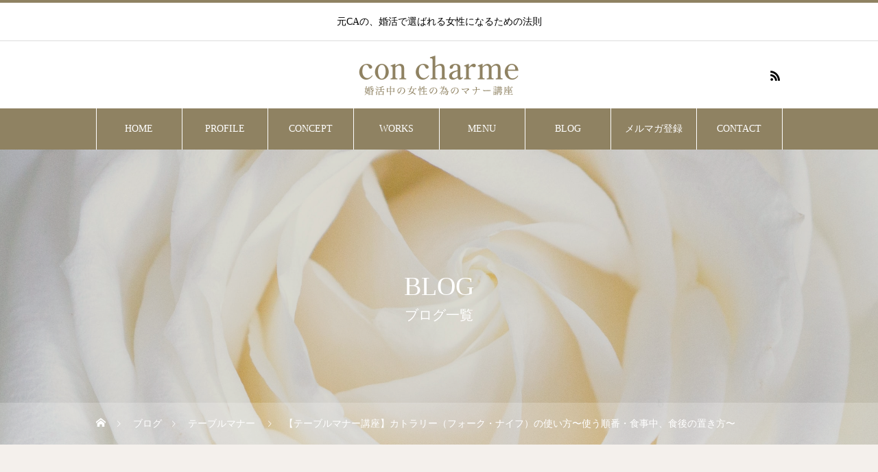

--- FILE ---
content_type: text/html; charset=UTF-8
request_url: https://konkatsutokyo.com/cutlery/
body_size: 20231
content:
<!DOCTYPE html>
<html class="pc" lang="ja"
	prefix="og: https://ogp.me/ns#" >
<head>
<meta charset="UTF-8">
<!--[if IE]><meta http-equiv="X-UA-Compatible" content="IE=edge"><![endif]-->
<meta name="viewport" content="width=device-width">

<meta name="description" content="「フォークとナイフはどこから使えばいいの？」カトラリーの使う順番は内側から？外側から？フォーク・ナイフの使い方、置き方。食事中・食後の置き方の違いなどをご紹介！これで安心してディナーを楽しむことができるようになります＾＾">
<link rel="pingback" href="https://konkatsutokyo.com/xmlrpc.php">
<link rel="shortcut icon" href="https://konkatsutokyo.com/wp-content/uploads/2020/10/asami-fav.ico">

		<!-- All in One SEO 4.1.3.4 -->
		<title>【テーブルマナー講座】カトラリー（フォーク・ナイフ）の使い方〜使う順番・食事中、食後の置き方〜 | 元CAの、婚活で選ばれる女性になるための法則</title>
		<meta name="robots" content="max-snippet:-1, max-image-preview:large, max-video-preview:-1"/>
		<meta name="google-site-verification" content="google-site-verification=F07OQSZEuQp9ckQ1Wc05RmewTkx__c4w1b0UubOa0GI" />
		<link rel="canonical" href="https://konkatsutokyo.com/cutlery/" />
		<meta property="og:site_name" content="元CAの婚活必勝ブログ" />
		<meta property="og:type" content="article" />
		<meta property="og:title" content="【テーブルマナー講座】カトラリー（フォーク・ナイフ）の使い方〜使う順番・食事中、食後の置き方〜 | 元CAの、婚活で選ばれる女性になるための法則" />
		<meta property="og:url" content="https://konkatsutokyo.com/cutlery/" />
		<meta property="og:image" content="https://konkatsutokyo.com/wp-content/uploads/2021/11/テーブルマナーカトラリー.jpg" />
		<meta property="og:image:secure_url" content="https://konkatsutokyo.com/wp-content/uploads/2021/11/テーブルマナーカトラリー.jpg" />
		<meta property="og:image:width" content="640" />
		<meta property="og:image:height" content="425" />
		<meta property="article:published_time" content="2021-11-19T01:56:31Z" />
		<meta property="article:modified_time" content="2021-11-20T00:30:46Z" />
		<meta name="twitter:card" content="summary_large_image" />
		<meta name="twitter:domain" content="konkatsutokyo.com" />
		<meta name="twitter:title" content="【テーブルマナー講座】カトラリー（フォーク・ナイフ）の使い方〜使う順番・食事中、食後の置き方〜 | 元CAの、婚活で選ばれる女性になるための法則" />
		<meta name="twitter:image" content="https://konkatsutokyo.com/wp-content/uploads/2021/11/テーブルマナーカトラリー.jpg" />
		<script type="text/javascript" >
			window.ga=window.ga||function(){(ga.q=ga.q||[]).push(arguments)};ga.l=+new Date;
			ga('create', "G-1FQ1T1K4DF", 'auto');
			ga('send', 'pageview');
		</script>
		<script async src="https://www.google-analytics.com/analytics.js"></script>
		<!-- All in One SEO -->

<link rel='dns-prefetch' href='//s0.wp.com' />
<link rel='dns-prefetch' href='//s.w.org' />
<link rel="alternate" type="application/rss+xml" title="元CAの、婚活で選ばれる女性になるための法則 &raquo; フィード" href="https://konkatsutokyo.com/feed/" />
<link rel="alternate" type="application/rss+xml" title="元CAの、婚活で選ばれる女性になるための法則 &raquo; コメントフィード" href="https://konkatsutokyo.com/comments/feed/" />
<link rel="alternate" type="application/rss+xml" title="元CAの、婚活で選ばれる女性になるための法則 &raquo; 【テーブルマナー講座】カトラリー（フォーク・ナイフ）の使い方〜使う順番・食事中、食後の置き方〜 のコメントのフィード" href="https://konkatsutokyo.com/cutlery/feed/" />
		<script type="text/javascript">
			window._wpemojiSettings = {"baseUrl":"https:\/\/s.w.org\/images\/core\/emoji\/13.1.0\/72x72\/","ext":".png","svgUrl":"https:\/\/s.w.org\/images\/core\/emoji\/13.1.0\/svg\/","svgExt":".svg","source":{"concatemoji":"https:\/\/konkatsutokyo.com\/wp-includes\/js\/wp-emoji-release.min.js?ver=5.8.12"}};
			!function(e,a,t){var n,r,o,i=a.createElement("canvas"),p=i.getContext&&i.getContext("2d");function s(e,t){var a=String.fromCharCode;p.clearRect(0,0,i.width,i.height),p.fillText(a.apply(this,e),0,0);e=i.toDataURL();return p.clearRect(0,0,i.width,i.height),p.fillText(a.apply(this,t),0,0),e===i.toDataURL()}function c(e){var t=a.createElement("script");t.src=e,t.defer=t.type="text/javascript",a.getElementsByTagName("head")[0].appendChild(t)}for(o=Array("flag","emoji"),t.supports={everything:!0,everythingExceptFlag:!0},r=0;r<o.length;r++)t.supports[o[r]]=function(e){if(!p||!p.fillText)return!1;switch(p.textBaseline="top",p.font="600 32px Arial",e){case"flag":return s([127987,65039,8205,9895,65039],[127987,65039,8203,9895,65039])?!1:!s([55356,56826,55356,56819],[55356,56826,8203,55356,56819])&&!s([55356,57332,56128,56423,56128,56418,56128,56421,56128,56430,56128,56423,56128,56447],[55356,57332,8203,56128,56423,8203,56128,56418,8203,56128,56421,8203,56128,56430,8203,56128,56423,8203,56128,56447]);case"emoji":return!s([10084,65039,8205,55357,56613],[10084,65039,8203,55357,56613])}return!1}(o[r]),t.supports.everything=t.supports.everything&&t.supports[o[r]],"flag"!==o[r]&&(t.supports.everythingExceptFlag=t.supports.everythingExceptFlag&&t.supports[o[r]]);t.supports.everythingExceptFlag=t.supports.everythingExceptFlag&&!t.supports.flag,t.DOMReady=!1,t.readyCallback=function(){t.DOMReady=!0},t.supports.everything||(n=function(){t.readyCallback()},a.addEventListener?(a.addEventListener("DOMContentLoaded",n,!1),e.addEventListener("load",n,!1)):(e.attachEvent("onload",n),a.attachEvent("onreadystatechange",function(){"complete"===a.readyState&&t.readyCallback()})),(n=t.source||{}).concatemoji?c(n.concatemoji):n.wpemoji&&n.twemoji&&(c(n.twemoji),c(n.wpemoji)))}(window,document,window._wpemojiSettings);
		</script>
		<style type="text/css">
img.wp-smiley,
img.emoji {
	display: inline !important;
	border: none !important;
	box-shadow: none !important;
	height: 1em !important;
	width: 1em !important;
	margin: 0 .07em !important;
	vertical-align: -0.1em !important;
	background: none !important;
	padding: 0 !important;
}
</style>
	<link rel='stylesheet' id='style-css'  href='https://konkatsutokyo.com/wp-content/themes/heal_tcd077/style.css?ver=1.2.3' type='text/css' media='all' />
<link rel='stylesheet' id='sbi_styles-css'  href='https://konkatsutokyo.com/wp-content/plugins/instagram-feed/css/sbi-styles.min.css?ver=6.0.4' type='text/css' media='all' />
<link rel='stylesheet' id='wp-block-library-css'  href='https://konkatsutokyo.com/wp-includes/css/dist/block-library/style.min.css?ver=5.8.12' type='text/css' media='all' />
<link rel='stylesheet' id='liquid-block-speech-css'  href='https://konkatsutokyo.com/wp-content/plugins/liquid-speech-balloon/css/block.css?ver=5.8.12' type='text/css' media='all' />
<link rel='stylesheet' id='contact-form-7-css'  href='https://konkatsutokyo.com/wp-content/plugins/contact-form-7/includes/css/styles.css?ver=5.4.1' type='text/css' media='all' />
<link rel='stylesheet' id='ppress-frontend-css'  href='https://konkatsutokyo.com/wp-content/plugins/wp-user-avatar/assets/css/frontend.min.css?ver=3.1.11' type='text/css' media='all' />
<link rel='stylesheet' id='ppress-flatpickr-css'  href='https://konkatsutokyo.com/wp-content/plugins/wp-user-avatar/assets/flatpickr/flatpickr.min.css?ver=3.1.11' type='text/css' media='all' />
<link rel='stylesheet' id='ppress-select2-css'  href='https://konkatsutokyo.com/wp-content/plugins/wp-user-avatar/assets/select2/select2.min.css?ver=5.8.12' type='text/css' media='all' />
<link rel='stylesheet' id='ez-icomoon-css'  href='https://konkatsutokyo.com/wp-content/plugins/easy-table-of-contents/vendor/icomoon/style.min.css?ver=2.0.17' type='text/css' media='all' />
<link rel='stylesheet' id='ez-toc-css'  href='https://konkatsutokyo.com/wp-content/plugins/easy-table-of-contents/assets/css/screen.min.css?ver=2.0.17' type='text/css' media='all' />
<style id='ez-toc-inline-css' type='text/css'>
div#ez-toc-container p.ez-toc-title {font-size: 120%;}div#ez-toc-container p.ez-toc-title {font-weight: 500;}div#ez-toc-container ul li {font-size: 95%;}
</style>
<link rel='stylesheet' id='jetpack_css-css'  href='https://konkatsutokyo.com/wp-content/plugins/jetpack/css/jetpack.css?ver=7.6.4' type='text/css' media='all' />
<script type='text/javascript' src='https://konkatsutokyo.com/wp-includes/js/jquery/jquery.min.js?ver=3.6.0' id='jquery-core-js'></script>
<script type='text/javascript' src='https://konkatsutokyo.com/wp-includes/js/jquery/jquery-migrate.min.js?ver=3.3.2' id='jquery-migrate-js'></script>
<script type='text/javascript' src='https://konkatsutokyo.com/wp-content/plugins/wp-user-avatar/assets/flatpickr/flatpickr.min.js?ver=5.8.12' id='ppress-flatpickr-js'></script>
<script type='text/javascript' src='https://konkatsutokyo.com/wp-content/plugins/wp-user-avatar/assets/select2/select2.min.js?ver=5.8.12' id='ppress-select2-js'></script>
<link rel="https://api.w.org/" href="https://konkatsutokyo.com/wp-json/" /><link rel="alternate" type="application/json" href="https://konkatsutokyo.com/wp-json/wp/v2/posts/2272" /><link rel='shortlink' href='https://konkatsutokyo.com/?p=2272' />
<link rel="alternate" type="application/json+oembed" href="https://konkatsutokyo.com/wp-json/oembed/1.0/embed?url=https%3A%2F%2Fkonkatsutokyo.com%2Fcutlery%2F" />
<link rel="alternate" type="text/xml+oembed" href="https://konkatsutokyo.com/wp-json/oembed/1.0/embed?url=https%3A%2F%2Fkonkatsutokyo.com%2Fcutlery%2F&#038;format=xml" />
<style type='text/css'>img#wpstats{display:none}</style>
<link rel="stylesheet" href="https://konkatsutokyo.com/wp-content/themes/heal_tcd077/css/design-plus.css?ver=1.2.3">
<link rel="stylesheet" href="https://konkatsutokyo.com/wp-content/themes/heal_tcd077/css/sns-botton.css?ver=1.2.3">
<link rel="stylesheet" media="screen and (max-width:1151px)" href="https://konkatsutokyo.com/wp-content/themes/heal_tcd077/css/responsive.css?ver=1.2.3">
<link rel="stylesheet" media="screen and (max-width:1151px)" href="https://konkatsutokyo.com/wp-content/themes/heal_tcd077/css/footer-bar.css?ver=1.2.3">

<script src="https://konkatsutokyo.com/wp-content/themes/heal_tcd077/js/jquery.easing.1.3.js?ver=1.2.3"></script>
<script src="https://konkatsutokyo.com/wp-content/themes/heal_tcd077/js/jscript.js?ver=1.2.3"></script>
<script src="https://konkatsutokyo.com/wp-content/themes/heal_tcd077/js/comment.js?ver=1.2.3"></script>

<link rel="stylesheet" href="https://konkatsutokyo.com/wp-content/themes/heal_tcd077/js/simplebar.css?ver=1.2.3">
<script src="https://konkatsutokyo.com/wp-content/themes/heal_tcd077/js/simplebar.min.js?ver=1.2.3"></script>




<style type="text/css">

body, input, textarea { font-family: "Times New Roman" , "游明朝" , "Yu Mincho" , "游明朝体" , "YuMincho" , "ヒラギノ明朝 Pro W3" , "Hiragino Mincho Pro" , "HiraMinProN-W3" , "HGS明朝E" , "ＭＳ Ｐ明朝" , "MS PMincho" , serif; }
.gothic_font { font-family: "Hiragino Sans", "ヒラギノ角ゴ ProN", "Hiragino Kaku Gothic ProN", "游ゴシック", YuGothic, "メイリオ", Meiryo, sans-serif !important; }

.rich_font, .p-vertical { font-family: "Times New Roman" , "游明朝" , "Yu Mincho" , "游明朝体" , "YuMincho" , "ヒラギノ明朝 Pro W3" , "Hiragino Mincho Pro" , "HiraMinProN-W3" , "HGS明朝E" , "ＭＳ Ｐ明朝" , "MS PMincho" , serif; font-weight:500; }

.widget_headline { font-family: "Times New Roman" , "游明朝" , "Yu Mincho" , "游明朝体" , "YuMincho" , "ヒラギノ明朝 Pro W3" , "Hiragino Mincho Pro" , "HiraMinProN-W3" , "HGS明朝E" , "ＭＳ Ｐ明朝" , "MS PMincho" , serif; font-weight:500; }

.button_font { font-family: "Hiragino Sans", "ヒラギノ角ゴ ProN", "Hiragino Kaku Gothic ProN", "游ゴシック", YuGothic, "メイリオ", Meiryo, sans-serif; font-weight:500; }

.rich_font_type1 { font-family: Arial, "ヒラギノ角ゴ ProN W3", "Hiragino Kaku Gothic ProN", "メイリオ", Meiryo, sans-serif; }
.rich_font_type2 { font-family: "Hiragino Sans", "ヒラギノ角ゴ ProN", "Hiragino Kaku Gothic ProN", "游ゴシック", YuGothic, "メイリオ", Meiryo, sans-serif; font-weight:500; }
.rich_font_type3 { font-family: "Times New Roman" , "游明朝" , "Yu Mincho" , "游明朝体" , "YuMincho" , "ヒラギノ明朝 Pro W3" , "Hiragino Mincho Pro" , "HiraMinProN-W3" , "HGS明朝E" , "ＭＳ Ｐ明朝" , "MS PMincho" , serif; font-weight:500; }

.post_content, #next_prev_post { font-family: "Times New Roman" , "游明朝" , "Yu Mincho" , "游明朝体" , "YuMincho" , "ヒラギノ明朝 Pro W3" , "Hiragino Mincho Pro" , "HiraMinProN-W3" , "HGS明朝E" , "ＭＳ Ｐ明朝" , "MS PMincho" , serif; }

#site_desc { font-size:14px; }
@media screen and (max-width:750px) {
  #site_desc { font-size:11px; }
}
#global_menu { background:#8f8262; }
#global_menu > ul { border-color:#ffffff; }
#global_menu > ul > li { border-color:#ffffff; }
#global_menu > ul > li > a { color:#ffffff; }
#global_menu > ul > li > a:hover, #global_menu > ul > li.megamenu_parent.active_button > a { color:#cccccc; }
#global_menu ul ul { font-family: "Hiragino Sans", "ヒラギノ角ゴ ProN", "Hiragino Kaku Gothic ProN", "游ゴシック", YuGothic, "メイリオ", Meiryo, sans-serif !important; }
#global_menu ul ul a { color:#FFFFFF; background:#595959; }
#global_menu ul ul a:hover { background:#898989; }
#global_menu ul ul li.menu-item-has-children > a:before { color:#FFFFFF; }
#drawer_menu { background:#222222; }
#mobile_menu a { color:#ffffff; background:#222222; border-bottom:1px solid #444444; }
#mobile_menu li li a { color:#ffffff; background:#333333; }
#mobile_menu a:hover, #drawer_menu .close_button:hover, #mobile_menu .child_menu_button:hover { color:#ffffff; background:#8f8262; }
#mobile_menu li li a:hover { color:#ffffff; }
.megamenu_menu_list { background:rgba(0,0,0,0.5); }
.megamenu_menu_list .title_area { background:rgba(52,30,9,0.5); }
.megamenu_menu_list .title { font-size:26px; }
.megamenu_menu_list .title span { font-size:16px; }
.megamenu_blog_list { background:rgba(0,0,0,0.5); }
.megamenu_blog_list .post_list .title_area {
  background: -moz-linear-gradient(top,  rgba(0,0,0,0) 0%, rgba(0,0,0,0.8) 100%);
  background: -webkit-linear-gradient(top,  rgba(0,0,0,0) 0%,rgba(0,0,0,0.8) 100%);
  background: linear-gradient(to bottom,  rgba(0,0,0,0) 0%,rgba(0,0,0,0.8) 100%);
}
.megamenu_blog_list .post_list .title { font-size:14px; }
.megamenu_blog_list .menu_area a:hover, .megamenu_blog_list .menu_area li.active a { color:#cccccc; }
#bread_crumb { background:rgba(255,255,255,0.2); }
#footer_banner .title { font-size:22px; color:#ffffff; background:rgba(52,30,9,0.5); }
@media screen and (max-width:750px) {
  #footer_banner .title { font-size:20px; }
}
#footer_button a { color:#8f8262  !important; border-color:#8f8262; }
#footer_button a:hover { color:#ffffff !important; background:#8f8262; border-color:#8f8262; }

#page_header .headline { color:#FFFFFF; }
#page_header .headline { font-size:38px; }
#catch_area .catch { font-size:38px; color:#58330d; }
#catch_area .desc { font-size:16px; }
.blog_list .title { font-size:16px; }
#post_title_area .title { font-size:28px; }
#article .post_content { font-size:16px; }
#related_post .headline, #comments .headline { font-size:16px; color:#ffffff; background:#8f8262; }
@media screen and (max-width:750px) {
  #page_header .headline { font-size:22px; }
  #page_header .sub_title { font-size:12px; }
  #catch_area .catch { font-size:22px; }
  #catch_area .desc { font-size:14px; }
  .blog_list .title { font-size:14px; }
  #post_title_area .title { font-size:20px; }
  #article .post_content { font-size:16px; }
  #related_post .headline, #comments .headline { font-size:14px; }
}

.author_profile a.avatar img, .animate_image img, .animate_background .image, #recipe_archive .blur_image {
  width:100%; height:auto;
  -webkit-transition: transform  0.75s ease;
  transition: transform  0.75s ease;
}
.author_profile a.avatar:hover img, .animate_image:hover img, .animate_background:hover .image, #recipe_archive a:hover .blur_image {
  -webkit-transform: scale(1.2);
  transform: scale(1.2);
}




a { color:#000; }

#header_logo a, #footer_logo a, #comment_headline, .tcd_category_list a:hover, .tcd_category_list .child_menu_button:hover, #post_title_area .post_meta a:hover, #news_list a:hover .date, .index_blog .blog_list .post_meta li a:hover,
  .cardlink_title a:hover, #related_post .item a:hover, .comment a:hover, .comment_form_wrapper a:hover, .author_profile a:hover, .author_profile .author_link li a:hover:before, #post_meta_bottom a:hover,
    #searchform .submit_button:hover:before, .styled_post_list1 a:hover .title_area, .styled_post_list1 a:hover .date, .p-dropdown__title:hover:after, .p-dropdown__list li a:hover, #menu_button:hover:before
  { color: #8f8262; }

#submit_comment:hover, #cancel_comment_reply a:hover, #wp-calendar #prev a:hover, #wp-calendar #next a:hover, #wp-calendar td a:hover, #p_readmore .button, .page_navi span.current, .page_navi a:hover, #post_pagination p, #post_pagination a:hover, .c-pw__btn:hover, #post_pagination a:hover
  { background-color: #8f8262; }

#header, #comment_textarea textarea:focus, .c-pw__box-input:focus, .page_navi span.current, .page_navi a:hover, #post_pagination p, #post_pagination a:hover
  { border-color: #8f8262; }

a:hover, #header_logo a:hover, #footer_logo a:hover, #bread_crumb a:hover, #bread_crumb li.home a:hover:before, #next_prev_post a:hover, #next_prev_post a:hover:before, #schedule_list_headline_pc a:hover:before, #staff_single_header li a:hover:before, #header_social_link li a:hover:before, .blog_list .post_meta li a:hover
  { color: #999999; }
#p_readmore .button:hover
  { background-color: #999999; }
.post_content a { color:#000000; }
.post_content a:hover { color:#999999; }
body { background:#f4f0ec; }


.styled_h2 {
  font-size:22px !important; text-align:left; color:#494949;   border-top:1px solid #8f8262;
  border-bottom:1px solid #8f8262;
  border-left:0px solid #222222;
  border-right:0px solid #222222;
  padding:30px 0px 30px 0px !important;
  margin:0px 0px 30px !important;
}
.styled_h3 {
  font-size:20px !important; text-align:left; color:#494949;   border-top:0px solid #8f8262;
  border-bottom:1px solid #8f8262;
  border-left:0px solid #dddddd;
  border-right:0px solid #dddddd;
  padding:30px 0px 30px 20px !important;
  margin:0px 0px 30px !important;
}
.styled_h4 {
  font-size:18px !important; text-align:left; color:#000000;   border-top:0px solid #dddddd;
  border-bottom:0px solid #dddddd;
  border-left:2px solid #222222;
  border-right:0px solid #dddddd;
  padding:10px 0px 10px 15px !important;
  margin:0px 0px 30px !important;
}
.styled_h5 {
  font-size:16px !important; text-align:left; color:#000000;   border-top:0px solid #dddddd;
  border-bottom:0px solid #dddddd;
  border-left:0px solid #dddddd;
  border-right:0px solid #dddddd;
  padding:15px 15px 15px 15px !important;
  margin:0px 0px 30px !important;
}
.q_custom_button1 { background: #535353; color: #ffffff !important; border-color: #535353 !important; }
.q_custom_button1:hover, .q_custom_button1:focus { background: #7d7d7d; color: #ffffff !important; border-color: #7d7d7d !important; }
.q_custom_button2 { background: #535353; color: #ffffff !important; border-color: #535353 !important; }
.q_custom_button2:hover, .q_custom_button2:focus { background: #7d7d7d; color: #ffffff !important; border-color: #7d7d7d !important; }
.q_custom_button3 { background: #535353; color: #ffffff !important; border-color: #535353 !important; }
.q_custom_button3:hover, .q_custom_button3:focus { background: #7d7d7d; color: #ffffff !important; border-color: #7d7d7d !important; }
.speech_balloon_left1 .speach_balloon_text { background-color: #ede4e1; border-color: #edd4ce; color: #686868 }
.speech_balloon_left1 .speach_balloon_text::before { border-right-color: #edd4ce }
.speech_balloon_left1 .speach_balloon_text::after { border-right-color: #ede4e1 }
.speech_balloon_left2 .speach_balloon_text { background-color: #ffffff; border-color: #ff5353; color: #000000 }
.speech_balloon_left2 .speach_balloon_text::before { border-right-color: #ff5353 }
.speech_balloon_left2 .speach_balloon_text::after { border-right-color: #ffffff }
.speech_balloon_right1 .speach_balloon_text { background-color: #e5e1d7; border-color: #dbccb6; color: #686868 }
.speech_balloon_right1 .speach_balloon_text::before { border-left-color: #dbccb6 }
.speech_balloon_right1 .speach_balloon_text::after { border-left-color: #e5e1d7 }
.speech_balloon_right2 .speach_balloon_text { background-color: #ffffff; border-color: #0789b5; color: #000000 }
.speech_balloon_right2 .speach_balloon_text::before { border-left-color: #0789b5 }
.speech_balloon_right2 .speach_balloon_text::after { border-left-color: #ffffff }

</style>

<link rel="icon" href="https://konkatsutokyo.com/wp-content/uploads/2020/02/cropped-100119-2fukushima092-scaled-1-32x32.jpg" sizes="32x32" />
<link rel="icon" href="https://konkatsutokyo.com/wp-content/uploads/2020/02/cropped-100119-2fukushima092-scaled-1-192x192.jpg" sizes="192x192" />
<link rel="apple-touch-icon" href="https://konkatsutokyo.com/wp-content/uploads/2020/02/cropped-100119-2fukushima092-scaled-1-180x180.jpg" />
<meta name="msapplication-TileImage" content="https://konkatsutokyo.com/wp-content/uploads/2020/02/cropped-100119-2fukushima092-scaled-1-270x270.jpg" />
		<style type="text/css" id="wp-custom-css">
			.widget_headline {
    background: #8F8262;}

table{
  width: 100%;
  border-collapse: collapse;
}

table tr{
  border-bottom: solid 2px white;
}

table tr:last-child{
  border-bottom: none;
}

table th{
  position: relative;
  text-align: left;
  width: 30%;
  background-color: #fcacac;
  color: white;
  text-align: center;
  padding: 10px 0;
}

table th:after{
  display: block;
  content: "";
  width: 0px;
  height: 0px;
  position: absolute;
  top:calc(50% - 10px);
  right:-10px;
  border-left: 10px solid #52c2d0;
  border-top: 10px solid transparent;
  border-bottom: 10px solid transparent;
}

table td{
  text-align: left;
  width: 70%;
  text-align: center;
  background-color: #eee;
  padding: 10px 0;
}		</style>
				<link rel="shortcut icon" href="https://asami-morishita103.com/wp-content/uploads/2020/10/asami-fav.ico">
</head>
<body id="body" class="post-template-default single single-post postid-2272 single-format-standard">


<div id="container">

 <header id="header">

    <h1 id="site_desc" class="rich_font_type3"><span >元CAの、婚活で選ばれる女性になるための法則</span></h1>
  
  <div id="header_top">
   <div id="header_logo">
    
<h2 class="logo">
 <a href="https://konkatsutokyo.com/" title="元CAの、婚活で選ばれる女性になるための法則">
    <img class="pc_logo_image type1" src="https://konkatsutokyo.com/wp-content/uploads/2020/11/concharme-logo-pc.png?1762645067" alt="元CAの、婚活で選ばれる女性になるための法則" title="元CAの、婚活で選ばれる女性になるための法則" width="322" height="60" />
      <img class="mobile_logo_image" src="https://konkatsutokyo.com/wp-content/uploads/2020/11/concharme-logo-sp.png?1762645067" alt="元CAの、婚活で選ばれる女性になるための法則" title="元CAの、婚活で選ばれる女性になるための法則" width="242" height="45" />
   </a>
</h2>

   </div>
         <ul id="header_social_link" class="clearfix">
                            <li class="rss"><a href="https://konkatsutokyo.com/feed/" rel="nofollow" target="_blank" title="RSS"><span>RSS</span></a></li>   </ul>
     </div>

    <a href="#" id="menu_button"><span>メニュー</span></a>
  <nav id="global_menu" class="rich_font_type3">
   <ul id="menu-%e3%83%a1%e3%82%a4%e3%83%b3%e3%83%a1%e3%83%8b%e3%83%a5%e3%83%bc" class="menu"><li id="menu-item-158" class="menu-item menu-item-type-custom menu-item-object-custom menu-item-home menu-item-158"><a href="https://konkatsutokyo.com">HOME</a></li>
<li id="menu-item-636" class="menu-item menu-item-type-post_type menu-item-object-page menu-item-636"><a href="https://konkatsutokyo.com/profile/">PROFILE</a></li>
<li id="menu-item-637" class="menu-item menu-item-type-post_type menu-item-object-page menu-item-637"><a href="https://konkatsutokyo.com/concept/">CONCEPT</a></li>
<li id="menu-item-689" class="menu-item menu-item-type-custom menu-item-object-custom menu-item-has-children menu-item-689"><a href="https://konkatsutokyo.com/works/">WORKS</a>
<ul class="sub-menu">
	<li id="menu-item-692" class="menu-item menu-item-type-post_type menu-item-object-staff menu-item-692"><a href="https://konkatsutokyo.com/works/seminar/">講座・セミナー実績</a></li>
	<li id="menu-item-690" class="menu-item menu-item-type-post_type menu-item-object-staff menu-item-690"><a href="https://konkatsutokyo.com/works/book/">出版実績</a></li>
	<li id="menu-item-691" class="menu-item menu-item-type-post_type menu-item-object-staff menu-item-691"><a href="https://konkatsutokyo.com/works/media/">メディア掲載実績</a></li>
</ul>
</li>
<li id="menu-item-641" class="menu-item menu-item-type-custom menu-item-object-custom menu-item-has-children menu-item-641"><a href="https://konkatsutokyo.com/menu/">MENU</a>
<ul class="sub-menu">
	<li id="menu-item-2430" class="menu-item menu-item-type-post_type menu-item-object-menu menu-item-2430"><a href="https://konkatsutokyo.com/menu/%e3%82%88%e3%81%8f%e3%81%b0%e3%82%8a%e3%81%a7%e5%b9%b8%e3%81%9b%e3%81%aa%e4%ba%ba%e7%94%9f%e3%82%92%e5%8f%b6%e3%81%88%e3%82%8b%e3%82%aa%e3%83%b3%e3%83%a9%e3%82%a4%e3%83%b3%e3%82%b5%e3%83%ad%e3%83%b3/">婚活オンラインサロン</a></li>
	<li id="menu-item-645" class="menu-item menu-item-type-post_type menu-item-object-menu menu-item-645"><a href="https://konkatsutokyo.com/menu/tablemanner/">テーブルマナー動画講座（洋食）</a></li>
	<li id="menu-item-646" class="menu-item menu-item-type-post_type menu-item-object-menu menu-item-646"><a href="https://konkatsutokyo.com/menu/goods/">グッズ販売</a></li>
</ul>
</li>
<li id="menu-item-647" class="menu-item menu-item-type-custom menu-item-object-custom menu-item-has-children menu-item-647"><a href="https://konkatsutokyo.com/%e3%83%96%e3%83%ad%e3%82%b0%e4%b8%80%e8%a6%a7/" class="megamenu_button" data-megamenu="js-megamenu647">BLOG</a>
<ul class="sub-menu">
	<li id="menu-item-734" class="menu-item menu-item-type-taxonomy menu-item-object-category menu-item-734"><a href="https://konkatsutokyo.com/category/tadashiikonkatsuhou/">正しい婚活法</a></li>
	<li id="menu-item-730" class="menu-item menu-item-type-taxonomy menu-item-object-category menu-item-730"><a href="https://konkatsutokyo.com/category/konkatsubayou/">CA流、婚活美容</a></li>
	<li id="menu-item-732" class="menu-item menu-item-type-taxonomy menu-item-object-category menu-item-732"><a href="https://konkatsutokyo.com/category/manners/">大人のマナー</a></li>
	<li id="menu-item-735" class="menu-item menu-item-type-taxonomy menu-item-object-category menu-item-735"><a href="https://konkatsutokyo.com/category/danzyocommunication/">男女コミュニケーション法</a></li>
	<li id="menu-item-736" class="menu-item menu-item-type-taxonomy menu-item-object-category menu-item-736"><a href="https://konkatsutokyo.com/category/mindset/">美しいマインド</a></li>
	<li id="menu-item-733" class="menu-item menu-item-type-taxonomy menu-item-object-category menu-item-733"><a href="https://konkatsutokyo.com/category/konkatsuosusumesyouhin/">婚活おすすめ商品</a></li>
</ul>
</li>
<li id="menu-item-638" class="menu-item menu-item-type-post_type menu-item-object-page menu-item-638"><a href="https://konkatsutokyo.com/mailmagazine/">メルマガ登録</a></li>
<li id="menu-item-639" class="menu-item menu-item-type-post_type menu-item-object-page menu-item-639"><a href="https://konkatsutokyo.com/contact/">CONTACT</a></li>
</ul>  </nav>
  
  <div class="megamenu_blog_list" id="js-megamenu647">
 <div class="megamenu_blog_list_inner clearfix">
  <ul class="menu_area gothic_font">
      <li class="active"><a class="cat_id12" href="https://konkatsutokyo.com/category/tadashiikonkatsuhou/">正しい婚活法</a></li>
      <li><a class="cat_id7" href="https://konkatsutokyo.com/category/konkatsubayou/">CA流、婚活美容</a></li>
      <li><a class="cat_id9" href="https://konkatsutokyo.com/category/manners/">大人のマナー</a></li>
      <li><a class="cat_id8" href="https://konkatsutokyo.com/category/danzyocommunication/">男女コミュニケーション法</a></li>
      <li><a class="cat_id5" href="https://konkatsutokyo.com/category/mindset/">美しいマインド</a></li>
      <li><a class="cat_id1" href="https://konkatsutokyo.com/category/konkatsuosusumesyouhin/">婚活おすすめ商品</a></li>
     </ul>
  <div class="post_list_area">
      <ol class="post_list clearfix cat_id12">
        <li>
     <a class="clearfix animate_background" href="https://konkatsutokyo.com/konkatsudekimetegawakaranai/">
      <div class="image_wrap">
       <div class="image" style="background:url(https://konkatsutokyo.com/wp-content/uploads/2022/04/婚活で決め手がわからない！結婚に後悔しないために気をつける３つのポイントとは？-520x427.png) no-repeat center center; background-size:cover;"></div>
      </div>
      <div class="title_area gothic_font">
       <h4 class="title"><span>婚活で決め手がわからない！結婚に後悔しないために気をつける３つのポイントとは？</span></h4>
      </div>
     </a>
    </li>
        <li>
     <a class="clearfix animate_background" href="https://konkatsutokyo.com/risounodanseitodeauniha/">
      <div class="image_wrap">
       <div class="image" style="background:url(https://konkatsutokyo.com/wp-content/uploads/2022/03/理想の男性と出会うには？おすすめの方法6選-520x427.png) no-repeat center center; background-size:cover;"></div>
      </div>
      <div class="title_area gothic_font">
       <h4 class="title"><span>理想の男性と出会うには？おすすめの方法6選</span></h4>
      </div>
     </a>
    </li>
        <li>
     <a class="clearfix animate_background" href="https://konkatsutokyo.com/kekkonnihumikirenaizyosei/">
      <div class="image_wrap">
       <div class="image" style="background:url(https://konkatsutokyo.com/wp-content/uploads/2022/02/結婚に踏み切れない女性の心理とは？-520x427.png) no-repeat center center; background-size:cover;"></div>
      </div>
      <div class="title_area gothic_font">
       <h4 class="title"><span>結婚に踏み切れない女性の心理とは？</span></h4>
      </div>
     </a>
    </li>
        <li>
     <a class="clearfix animate_background" href="https://konkatsutokyo.com/konkatsudehatudatedrive/">
      <div class="image_wrap">
       <div class="image" style="background:url(https://konkatsutokyo.com/wp-content/uploads/2022/02/婚活で初デート。付き合う前のドライブが怖い。上手な断り方とは？-520x427.png) no-repeat center center; background-size:cover;"></div>
      </div>
      <div class="title_area gothic_font">
       <h4 class="title"><span>婚活で初デート。付き合う前のドライブが怖い。上手な断り方とは？</span></h4>
      </div>
     </a>
    </li>
        <li>
     <a class="clearfix animate_background" href="https://konkatsutokyo.com/kekkongasouzoudekinai/">
      <div class="image_wrap">
       <div class="image" style="background:url(https://konkatsutokyo.com/wp-content/uploads/2022/02/「結婚が想像できない」と言われる女性５つの特徴とは？結婚相手として選ばれるための対策もご紹介！-520x427.png) no-repeat center center; background-size:cover;"></div>
      </div>
      <div class="title_area gothic_font">
       <h4 class="title"><span>「結婚が想像できない」と言われる女性５つの特徴とは？結婚相手として選ばれるための対策もご紹介！</span></h4>
      </div>
     </a>
    </li>
        <li>
     <a class="clearfix animate_background" href="https://konkatsutokyo.com/renaikeikennaizyosei/">
      <div class="image_wrap">
       <div class="image" style="background:url(https://konkatsutokyo.com/wp-content/uploads/2022/02/恋愛経験ない30代女性でも結婚するには？初恋愛でスピード婚した方法。-520x427.png) no-repeat center center; background-size:cover;"></div>
      </div>
      <div class="title_area gothic_font">
       <h4 class="title"><span>恋愛経験ない30代女性でも結婚するには？初恋愛でスピード婚した方法。</span></h4>
      </div>
     </a>
    </li>
        <li>
     <a class="clearfix animate_background" href="https://konkatsutokyo.com/onlineomiai/">
      <div class="image_wrap">
       <div class="image" style="background:url(https://konkatsutokyo.com/wp-content/uploads/2022/02/オンラインお見合いは実際どうなの？メリットとデメリットを徹底調査しました！-520x427.png) no-repeat center center; background-size:cover;"></div>
      </div>
      <div class="title_area gothic_font">
       <h4 class="title"><span>オンラインお見合いは実際どうなの？メリットとデメリットを徹底調査しました！</span></h4>
      </div>
     </a>
    </li>
        <li>
     <a class="clearfix animate_background" href="https://konkatsutokyo.com/torakoninaka/">
      <div class="image_wrap">
       <div class="image" style="background:url(https://konkatsutokyo.com/wp-content/uploads/2022/02/とら婚は地方でも利用できる？入会資格・入会拒否・クーリングオフ・休会・退会・必要書類についてご紹介！--520x427.png) no-repeat center center; background-size:cover;"></div>
      </div>
      <div class="title_area gothic_font">
       <h4 class="title"><span>とら婚は地方の田舎でも利用できる？入会資格・入会拒否・クーリングオフ・休会・退会・必要書類についてご紹介！</span></h4>
      </div>
     </a>
    </li>
        <li>
     <a class="clearfix animate_background" href="https://konkatsutokyo.com/torakonkutikomiryoukin/">
      <div class="image_wrap">
       <div class="image" style="background:url(https://konkatsutokyo.com/wp-content/uploads/2022/02/とら婚は厳しい？評判・感想・料金（成婚料　）・会員数・成婚率・平均年収・年齢層を調べてみました。-520x427.png) no-repeat center center; background-size:cover;"></div>
      </div>
      <div class="title_area gothic_font">
       <h4 class="title"><span>とら婚は厳しい？評判・感想・料金・会員数・成婚率・平均年収・年齢層を調べてみました！</span></h4>
      </div>
     </a>
    </li>
        <li>
     <a class="clearfix animate_background" href="https://konkatsutokyo.com/3040infinikutikomi/">
      <div class="image_wrap">
       <div class="image" style="background:url(https://konkatsutokyo.com/wp-content/uploads/2022/02/30代40代の結婚相談所インフィニの口コミ・料金・必要書類・成婚率・会員数・年収・年齢層とは？-520x427.png) no-repeat center center; background-size:cover;"></div>
      </div>
      <div class="title_area gothic_font">
       <h4 class="title"><span>30代40代の結婚相談所インフィニの口コミ・料金・必要書類・成婚率・会員数・年収・年齢層とは？</span></h4>
      </div>
     </a>
    </li>
        <li>
     <a class="clearfix animate_background" href="https://konkatsutokyo.com/enkonkatsuagentnokuchikomi/">
      <div class="image_wrap">
       <div class="image" style="background:url(https://konkatsutokyo.com/wp-content/uploads/2022/02/エン婚活エージェントの口コミ・料金・必要書類・成婚率・会員数・年収・年齢層とは？-520x427.png) no-repeat center center; background-size:cover;"></div>
      </div>
      <div class="title_area gothic_font">
       <h4 class="title"><span>婚活エージェントの口コミ・料金・必要書類・成婚率・会員数・年収・年齢層とは？</span></h4>
      </div>
     </a>
    </li>
        <li>
     <a class="clearfix animate_background" href="https://konkatsutokyo.com/koronakansenkowai/">
      <div class="image_wrap">
       <div class="image" style="background:url(https://konkatsutokyo.com/wp-content/uploads/2022/02/コロナ感染が怖くて婚活できない！コロナでも結婚できた女性の行動とは？-520x427.png) no-repeat center center; background-size:cover;"></div>
      </div>
      <div class="title_area gothic_font">
       <h4 class="title"><span>コロナ感染が怖くて婚活できない！コロナでも結婚できた女性の行動とは？</span></h4>
      </div>
     </a>
    </li>
       </ol>
         <ol class="post_list clearfix cat_id7">
        <li>
     <a class="clearfix animate_background" href="https://konkatsutokyo.com/motenaizibunwokaetai/">
      <div class="image_wrap">
       <div class="image" style="background:url(https://konkatsutokyo.com/wp-content/uploads/2022/02/モテない自分を変えたい！上品な人になるにはどうしたらいいの？　-520x427.png) no-repeat center center; background-size:cover;"></div>
      </div>
      <div class="title_area gothic_font">
       <h4 class="title"><span>モテない自分を変えたい！上品な人になるにはどうしたらいいの？　</span></h4>
      </div>
     </a>
    </li>
        <li>
     <a class="clearfix animate_background" href="https://konkatsutokyo.com/caosusumewhitening/">
      <div class="image_wrap">
       <div class="image" style="background:url(https://konkatsutokyo.com/wp-content/uploads/2022/01/CAおすすめ！自宅でできる簡単・安心ホワイトニング商品とは？-520x427.png) no-repeat center center; background-size:cover;"></div>
      </div>
      <div class="title_area gothic_font">
       <h4 class="title"><span>CAおすすめ！自宅でできる簡単・安心ホワイトニング商品とは？</span></h4>
      </div>
     </a>
    </li>
        <li>
     <a class="clearfix animate_background" href="https://konkatsutokyo.com/canobiyouhou/">
      <div class="image_wrap">
       <div class="image" style="background:url(https://konkatsutokyo.com/wp-content/uploads/2022/01/CA（キャビンアテンダント）の１日の美容法を知りたい！毎日のルーティンをご紹介！--520x427.png) no-repeat center center; background-size:cover;"></div>
      </div>
      <div class="title_area gothic_font">
       <h4 class="title"><span>・CA（キャビンアテンダント）の１日の美容法を知りたい！毎日のルーティンをご紹介！</span></h4>
      </div>
     </a>
    </li>
        <li>
     <a class="clearfix animate_background" href="https://konkatsutokyo.com/canohsigotonomiryoku/">
      <div class="image_wrap">
       <div class="image" style="background:url(https://konkatsutokyo.com/wp-content/uploads/2022/02/CAキャビンアテンダントのお仕事の魅力とは？-520x427.png) no-repeat center center; background-size:cover;"></div>
      </div>
      <div class="title_area gothic_font">
       <h4 class="title"><span>CA(キャビンアテンダント)のお仕事の魅力とは？</span></h4>
      </div>
     </a>
    </li>
        <li>
     <a class="clearfix animate_background" href="https://konkatsutokyo.com/caaruaru/">
      <div class="image_wrap">
       <div class="image" style="background:url(https://konkatsutokyo.com/wp-content/uploads/2022/02/CA（キャビンアテンダント）のあるあるについてご紹介！-520x427.png) no-repeat center center; background-size:cover;"></div>
      </div>
      <div class="title_area gothic_font">
       <h4 class="title"><span>CA（キャビンアテンダント）のあるあるについてご紹介！</span></h4>
      </div>
     </a>
    </li>
        <li>
     <a class="clearfix animate_background" href="https://konkatsutokyo.com/canoshigotohakitui/">
      <div class="image_wrap">
       <div class="image" style="background:url(https://konkatsutokyo.com/wp-content/uploads/2022/02/CA（キャビンアテンダント）の仕事はきつい？笑顔の裏側の努力とは？-520x427.png) no-repeat center center; background-size:cover;"></div>
      </div>
      <div class="title_area gothic_font">
       <h4 class="title"><span>CA（キャビンアテンダント）の仕事はきつい？笑顔の裏側の努力とは？</span></h4>
      </div>
     </a>
    </li>
        <li>
     <a class="clearfix animate_background" href="https://konkatsutokyo.com/canokyuuzitunosugosikata/">
      <div class="image_wrap">
       <div class="image" style="background:url(https://konkatsutokyo.com/wp-content/uploads/2022/02/CA（キャビンアテンダント）のプライベート・休日の過ごし方とは？-520x427.png) no-repeat center center; background-size:cover;"></div>
      </div>
      <div class="title_area gothic_font">
       <h4 class="title"><span>CA（キャビンアテンダント）のプライベート・休日の過ごし方とは？</span></h4>
      </div>
     </a>
    </li>
        <li>
     <a class="clearfix animate_background" href="https://konkatsutokyo.com/caninaruniha/">
      <div class="image_wrap">
       <div class="image" style="background:url(https://konkatsutokyo.com/wp-content/uploads/2022/02/CA（キャビンアテンダント）になるには、どんな知識・経験が必要？-520x427.png) no-repeat center center; background-size:cover;"></div>
      </div>
      <div class="title_area gothic_font">
       <h4 class="title"><span>CA（キャビンアテンダント）になるには、どんな知識・経験が必要？</span></h4>
      </div>
     </a>
    </li>
        <li>
     <a class="clearfix animate_background" href="https://konkatsutokyo.com/canimuiteiruhito/">
      <div class="image_wrap">
       <div class="image" style="background:url(https://konkatsutokyo.com/wp-content/uploads/2022/02/CA（キャビンアテンダント）に向いている人の特徴とは？-520x427.png) no-repeat center center; background-size:cover;"></div>
      </div>
      <div class="title_area gothic_font">
       <h4 class="title"><span>CA（キャビンアテンダント）に向いている人の特徴とは？</span></h4>
      </div>
     </a>
    </li>
        <li>
     <a class="clearfix animate_background" href="https://konkatsutokyo.com/caryuumendokusainingenkankei/">
      <div class="image_wrap">
       <div class="image" style="background:url(https://konkatsutokyo.com/wp-content/uploads/2022/02/CA流、めんどくさい職場の人間関係を円滑に進める５つのコツを伝授！-520x427.png) no-repeat center center; background-size:cover;"></div>
      </div>
      <div class="title_area gothic_font">
       <h4 class="title"><span>CA流、めんどくさい職場の人間関係を円滑に進める５つのコツを伝授！</span></h4>
      </div>
     </a>
    </li>
        <li>
     <a class="clearfix animate_background" href="https://konkatsutokyo.com/cabinattendantnimotomerarerunouryoku/">
      <div class="image_wrap">
       <div class="image" style="background:url(https://konkatsutokyo.com/wp-content/uploads/2021/09/CAはーい-520x520.jpeg) no-repeat center center; background-size:cover;"></div>
      </div>
      <div class="title_area gothic_font">
       <h4 class="title"><span>CA（キャビンアテンダント）に求められる能力・人材とは？TOP５つをご紹介！</span></h4>
      </div>
     </a>
    </li>
        <li>
     <a class="clearfix animate_background" href="https://konkatsutokyo.com/kodomopposawonakushitai/">
      <div class="image_wrap">
       <div class="image" style="background:url(https://konkatsutokyo.com/wp-content/uploads/2021/06/おしゃれファッション-520x483.jpg) no-repeat center center; background-size:cover;"></div>
      </div>
      <div class="title_area gothic_font">
       <h4 class="title"><span>子供っぽさをなくしたい！今からでもできる５つのポイント</span></h4>
      </div>
     </a>
    </li>
       </ol>
         <ol class="post_list clearfix cat_id9">
        <li>
     <a class="clearfix animate_background" href="https://konkatsutokyo.com/konkatsusyokuzimanner/">
      <div class="image_wrap">
       <div class="image" style="background:url(https://konkatsutokyo.com/wp-content/uploads/2020/11/detail1_79356318-288c-43c8-9365-ab7eff1f6354-520x520.jpg) no-repeat center center; background-size:cover;"></div>
      </div>
      <div class="title_area gothic_font">
       <h4 class="title"><span>婚活の食事マナーは大丈夫？男性が見ている５つのポイントとは？</span></h4>
      </div>
     </a>
    </li>
        <li>
     <a class="clearfix animate_background" href="https://konkatsutokyo.com/fashionmanner-2/">
      <div class="image_wrap">
       <div class="image" style="background:url(https://konkatsutokyo.com/wp-content/uploads/2020/10/iStock-483749783-520x483.jpg) no-repeat center center; background-size:cover;"></div>
      </div>
      <div class="title_area gothic_font">
       <h4 class="title"><span>婚活で好印象を与えたい！CAが意識する服装のマナーとは？</span></h4>
      </div>
     </a>
    </li>
        <li>
     <a class="clearfix animate_background" href="https://konkatsutokyo.com/fashionmanner/">
      <div class="image_wrap">
       <div class="image" style="background:url(https://konkatsutokyo.com/wp-content/uploads/2020/10/iStock-1085026430.jpg) no-repeat center center; background-size:cover;"></div>
      </div>
      <div class="title_area gothic_font">
       <h4 class="title"><span>CAが意識している、婚活で欠かせないファッションのマナー</span></h4>
      </div>
     </a>
    </li>
        <li>
     <a class="clearfix animate_background" href="https://konkatsutokyo.com/konkatsumannerihantop5/">
      <div class="image_wrap">
       <div class="image" style="background:url(https://konkatsutokyo.com/wp-content/uploads/2020/10/262b28034cd92b71e1aaad698933c027_s.jpg) no-repeat center center; background-size:cover;"></div>
      </div>
      <div class="title_area gothic_font">
       <h4 class="title"><span>元CAが教える、婚活でのマナー違反TOP５</span></h4>
      </div>
     </a>
    </li>
       </ol>
         <ol class="post_list clearfix cat_id8">
        <li>
     <a class="clearfix animate_background" href="https://konkatsutokyo.com/hitomishiriwonakusitedanseitonakayokunaruniha/">
      <div class="image_wrap">
       <div class="image" style="background:url(https://konkatsutokyo.com/wp-content/uploads/2022/02/人見知りをなくして男子と仲良くなるには？異性と話せるようになる５つの方法。-520x427.png) no-repeat center center; background-size:cover;"></div>
      </div>
      <div class="title_area gothic_font">
       <h4 class="title"><span>人見知りをなくして男性と仲良くなるには？異性と話せるようになる５つの方法。</span></h4>
      </div>
     </a>
    </li>
        <li>
     <a class="clearfix animate_background" href="https://konkatsutokyo.com/nazemailgatuzukanai/">
      <div class="image_wrap">
       <div class="image" style="background:url(https://konkatsutokyo.com/wp-content/uploads/2021/07/paul-hanaoka-HbyYFFokvm0-unsplash-520x520.jpg) no-repeat center center; background-size:cover;"></div>
      </div>
      <div class="title_area gothic_font">
       <h4 class="title"><span>なぜメールが続かない？男性とのLINEを続ける５つのコツ</span></h4>
      </div>
     </a>
    </li>
        <li>
     <a class="clearfix animate_background" href="https://konkatsutokyo.com/kekkonnihumikirenaidansei/">
      <div class="image_wrap">
       <div class="image" style="background:url(https://konkatsutokyo.com/wp-content/uploads/2022/02/結婚に踏み切れない男性の心理・理由とは？別れずに結婚するための対策をご紹介！-520x427.png) no-repeat center center; background-size:cover;"></div>
      </div>
      <div class="title_area gothic_font">
       <h4 class="title"><span>結婚に踏み切れない男性の心理・理由とは？別れずに結婚するための対策をご紹介！</span></h4>
      </div>
     </a>
    </li>
        <li>
     <a class="clearfix animate_background" href="https://konkatsutokyo.com/kekkonnihumikirenaizyosei/">
      <div class="image_wrap">
       <div class="image" style="background:url(https://konkatsutokyo.com/wp-content/uploads/2022/02/結婚に踏み切れない女性の心理とは？-520x427.png) no-repeat center center; background-size:cover;"></div>
      </div>
      <div class="title_area gothic_font">
       <h4 class="title"><span>結婚に踏み切れない女性の心理とは？</span></h4>
      </div>
     </a>
    </li>
        <li>
     <a class="clearfix animate_background" href="https://konkatsutokyo.com/konkatsudehatudatedrive/">
      <div class="image_wrap">
       <div class="image" style="background:url(https://konkatsutokyo.com/wp-content/uploads/2022/02/婚活で初デート。付き合う前のドライブが怖い。上手な断り方とは？-520x427.png) no-repeat center center; background-size:cover;"></div>
      </div>
      <div class="title_area gothic_font">
       <h4 class="title"><span>婚活で初デート。付き合う前のドライブが怖い。上手な断り方とは？</span></h4>
      </div>
     </a>
    </li>
        <li>
     <a class="clearfix animate_background" href="https://konkatsutokyo.com/renaikeikennaizyosei/">
      <div class="image_wrap">
       <div class="image" style="background:url(https://konkatsutokyo.com/wp-content/uploads/2022/02/恋愛経験ない30代女性でも結婚するには？初恋愛でスピード婚した方法。-520x427.png) no-repeat center center; background-size:cover;"></div>
      </div>
      <div class="title_area gothic_font">
       <h4 class="title"><span>恋愛経験ない30代女性でも結婚するには？初恋愛でスピード婚した方法。</span></h4>
      </div>
     </a>
    </li>
        <li>
     <a class="clearfix animate_background" href="https://konkatsutokyo.com/renaibetawonaoshitai-2/">
      <div class="image_wrap">
       <div class="image" style="background:url(https://konkatsutokyo.com/wp-content/uploads/2022/01/【元CA伝授】恋愛下手を１ヶ月で直したい！結婚できない女性が男性から好かれるための５つの対策-520x427.png) no-repeat center center; background-size:cover;"></div>
      </div>
      <div class="title_area gothic_font">
       <h4 class="title"><span>【元CA伝授】恋愛下手を１ヶ月で直したい！結婚できない女性が男性から好かれるための５つの対策</span></h4>
      </div>
     </a>
    </li>
        <li>
     <a class="clearfix animate_background" href="https://konkatsutokyo.com/hitomishiridemomoteruhouhou/">
      <div class="image_wrap">
       <div class="image" style="background:url(https://konkatsutokyo.com/wp-content/uploads/2022/01/人見知り女性でも安心！男性にモテる簡単な方法とは-520x427.png) no-repeat center center; background-size:cover;"></div>
      </div>
      <div class="title_area gothic_font">
       <h4 class="title"><span>人見知り女性でも安心！男性にモテる簡単な方法とは？</span></h4>
      </div>
     </a>
    </li>
        <li>
     <a class="clearfix animate_background" href="https://konkatsutokyo.com/doudanseitosessiteiikawakaranai/">
      <div class="image_wrap">
       <div class="image" style="background:url(https://konkatsutokyo.com/wp-content/uploads/2022/01/どう男性と接していいかわからない！女性が男性とうまく会話できるようになるには？-520x427.jpg) no-repeat center center; background-size:cover;"></div>
      </div>
      <div class="title_area gothic_font">
       <h4 class="title"><span>どう男性と接していいかわからない！女性が男性とうまく会話ができるようになる方法。</span></h4>
      </div>
     </a>
    </li>
        <li>
     <a class="clearfix animate_background" href="https://konkatsutokyo.com/caryuumendokusainingenkankei/">
      <div class="image_wrap">
       <div class="image" style="background:url(https://konkatsutokyo.com/wp-content/uploads/2022/02/CA流、めんどくさい職場の人間関係を円滑に進める５つのコツを伝授！-520x427.png) no-repeat center center; background-size:cover;"></div>
      </div>
      <div class="title_area gothic_font">
       <h4 class="title"><span>CA流、めんどくさい職場の人間関係を円滑に進める５つのコツを伝授！</span></h4>
      </div>
     </a>
    </li>
        <li>
     <a class="clearfix animate_background" href="https://konkatsutokyo.com/moufuraretakunai/">
      <div class="image_wrap">
       <div class="image" style="background:url(https://konkatsutokyo.com/wp-content/uploads/2020/10/iStock-1063676640.jpg) no-repeat center center; background-size:cover;"></div>
      </div>
      <div class="title_area gothic_font">
       <h4 class="title"><span>【もう振られたくない！】女性が男性に振られる理由５選</span></h4>
      </div>
     </a>
    </li>
        <li>
     <a class="clearfix animate_background" href="https://konkatsutokyo.com/cacommunication/">
      <div class="image_wrap">
       <div class="image" style="background:url(https://konkatsutokyo.com/wp-content/uploads/2021/08/ph-m-duy-quang-FE7rDUOreaY-unsplash-520x520.jpg) no-repeat center center; background-size:cover;"></div>
      </div>
      <div class="title_area gothic_font">
       <h4 class="title"><span>なぜCAはコミュケーション能力が高い？上手くなる秘訣５つのポイントをご紹介！</span></h4>
      </div>
     </a>
    </li>
       </ol>
         <ol class="post_list clearfix cat_id5">
        <li>
     <a class="clearfix animate_background" href="https://konkatsutokyo.com/cagazissenshiteiruzishinwotukeruhouhou/">
      <div class="image_wrap">
       <div class="image" style="background:url(https://konkatsutokyo.com/wp-content/uploads/2022/02/CA（キャビンアテンダント）が実践している、自信をつける方法５選-520x427.png) no-repeat center center; background-size:cover;"></div>
      </div>
      <div class="title_area gothic_font">
       <h4 class="title"><span>CA（キャビンアテンダント）が実践している、自信をつける方法５選</span></h4>
      </div>
     </a>
    </li>
        <li>
     <a class="clearfix animate_background" href="https://konkatsutokyo.com/camotivation/">
      <div class="image_wrap">
       <div class="image" style="background:url(https://konkatsutokyo.com/wp-content/uploads/2022/02/CA流、モチベーションをキープする方法・おすすめ名言集をご紹介！-520x427.png) no-repeat center center; background-size:cover;"></div>
      </div>
      <div class="title_area gothic_font">
       <h4 class="title"><span>CA流、モチベーションをキープする方法・おすすめ名言集をご紹介！</span></h4>
      </div>
     </a>
    </li>
        <li>
     <a class="clearfix animate_background" href="https://konkatsutokyo.com/cagajishinnwotukerutamenishiteirukoto/">
      <div class="image_wrap">
       <div class="image" style="background:url(https://konkatsutokyo.com/wp-content/uploads/2021/07/abby-rahim-KDQG9aWFUcA-unsplash-520x520.jpg) no-repeat center center; background-size:cover;"></div>
      </div>
      <div class="title_area gothic_font">
       <h4 class="title"><span>CAが自信をつけるためにしている３つのこととは？</span></h4>
      </div>
     </a>
    </li>
        <li>
     <a class="clearfix animate_background" href="https://konkatsutokyo.com/%e3%80%90%e5%a9%9a%e6%b4%bb%e3%80%91%e3%81%93%e3%81%ae%e3%81%be%e3%81%be%e3%81%9a%e3%81%a3%e3%81%a8%e4%b8%80%e4%ba%ba%e3%81%a0%e3%81%a3%e3%81%9f%e3%82%89%e3%81%a9%e3%81%86%e3%81%97%e3%82%88%e3%81%86/">
      <div class="image_wrap">
       <div class="image" style="background:url(https://konkatsutokyo.com/wp-content/uploads/2020/02/96897d0aaa5f3fd924e6b02ce00916f0_s.jpg) no-repeat center center; background-size:cover;"></div>
      </div>
      <div class="title_area gothic_font">
       <h4 class="title"><span>【婚活】一生ひとりは嫌！不安になった時の対処法</span></h4>
      </div>
     </a>
    </li>
        <li>
     <a class="clearfix animate_background" href="https://konkatsutokyo.com/konkatsutukare/">
      <div class="image_wrap">
       <div class="image" style="background:url(https://konkatsutokyo.com/wp-content/uploads/2019/12/d7d0599cf98642e9455a736e41e5cf3f_s.jpg) no-repeat center center; background-size:cover;"></div>
      </div>
      <div class="title_area gothic_font">
       <h4 class="title"><span>婚活疲れを解消するには？婚活を乗り切るためのマインド法</span></h4>
      </div>
     </a>
    </li>
       </ol>
         <ol class="post_list clearfix cat_id1">
        <li>
     <a class="clearfix animate_background" href="https://konkatsutokyo.com/aozoramariagenokuchikomi/">
      <div class="image_wrap">
       <div class="image" style="background:url(https://konkatsutokyo.com/wp-content/uploads/2022/01/結婚相談所あおぞらマリアージュの口コミ・評判・料金（入会金、月会費、お見合い料、成婚料）とは？-520x427.png) no-repeat center center; background-size:cover;"></div>
      </div>
      <div class="title_area gothic_font">
       <h4 class="title"><span>結婚相談所あおぞらマリアージュの口コミ・評判・料金（入会金、月会費、お見合い料、成婚料）とは？</span></h4>
      </div>
     </a>
    </li>
        <li>
     <a class="clearfix animate_background" href="https://konkatsutokyo.com/caosusumewhitening/">
      <div class="image_wrap">
       <div class="image" style="background:url(https://konkatsutokyo.com/wp-content/uploads/2022/01/CAおすすめ！自宅でできる簡単・安心ホワイトニング商品とは？-520x427.png) no-repeat center center; background-size:cover;"></div>
      </div>
      <div class="title_area gothic_font">
       <h4 class="title"><span>CAおすすめ！自宅でできる簡単・安心ホワイトニング商品とは？</span></h4>
      </div>
     </a>
    </li>
        <li>
     <a class="clearfix animate_background" href="https://konkatsutokyo.com/cagatuketeirupiasu/">
      <div class="image_wrap">
       <div class="image" style="background:url(https://konkatsutokyo.com/wp-content/uploads/2020/11/img18.jpg) no-repeat center center; background-size:cover;"></div>
      </div>
      <div class="title_area gothic_font">
       <h4 class="title"><span>CAがつけているパール のピアスの大きさ・サイズ・数などどんな規定があるの？キャビンアテンダント・客室乗務員の面接対策にも！</span></h4>
      </div>
     </a>
    </li>
        <li>
     <a class="clearfix animate_background" href="https://konkatsutokyo.com/kekkonnihonkininarenai/">
      <div class="image_wrap">
       <div class="image" style="background:url(https://konkatsutokyo.com/wp-content/uploads/2022/01/婚活に本気になれない-520x427.jpg) no-repeat center center; background-size:cover;"></div>
      </div>
      <div class="title_area gothic_font">
       <h4 class="title"><span>「婚活に本気になれない。」行動して結婚できる人と、行動できない人の違いとは？</span></h4>
      </div>
     </a>
    </li>
        <li>
     <a class="clearfix animate_background" href="https://konkatsutokyo.com/kekkongakowai/">
      <div class="image_wrap">
       <div class="image" style="background:url(https://konkatsutokyo.com/wp-content/uploads/2020/06/iStock-680545286.jpg) no-repeat center center; background-size:cover;"></div>
      </div>
      <div class="title_area gothic_font">
       <h4 class="title"><span>結婚が怖いと思ってしまう原因とは？</span></h4>
      </div>
     </a>
    </li>
       </ol>
        </div><!-- END post_list_area -->
 </div>
</div>

 </header>

 

<div id="page_header" style="background:url(https://konkatsutokyo.com/wp-content/uploads/2020/11/galina-n-jBh3BGP-gjA-unsplash.jpg) no-repeat center center; background-size:cover;">
 <div class="headline_area rich_font_type3">
  <h2 class="headline">BLOG</h2>  <p class="sub_title">ブログ一覧</p> </div>
 <div id="bread_crumb" class="gothic_font">

<ul class="clearfix" itemscope itemtype="http://schema.org/BreadcrumbList">
 <li itemprop="itemListElement" itemscope itemtype="http://schema.org/ListItem" class="home"><a itemprop="item" href="https://konkatsutokyo.com/"><span itemprop="name">ホーム</span></a><meta itemprop="position" content="1"></li>
 <li itemprop="itemListElement" itemscope itemtype="http://schema.org/ListItem"><a itemprop="item" href="https://konkatsutokyo.com/%e3%83%96%e3%83%ad%e3%82%b0%e4%b8%80%e8%a6%a7/"><span itemprop="name">ブログ</span></a><meta itemprop="position" content="2"></li>
  <li class="category" itemprop="itemListElement" itemscope itemtype="http://schema.org/ListItem">
    <a itemprop="item" href="https://konkatsutokyo.com/category/%e3%83%86%e3%83%bc%e3%83%96%e3%83%ab%e3%83%9e%e3%83%8a%e3%83%bc/"><span itemprop="name">テーブルマナー</span></a>
    <meta itemprop="position" content="3">
 </li>
  <li class="last" itemprop="itemListElement" itemscope itemtype="http://schema.org/ListItem"><span itemprop="name">【テーブルマナー講座】カトラリー（フォーク・ナイフ）の使い方〜使う順番・食事中、食後の置き方〜</span><meta itemprop="position" content="4"></li>
</ul>

</div>
 <div class="overlay" style="background:rgba(143,130,98,0.3);"></div></div>

<div id="main_contents" class="clearfix">

 <div id="main_col" class="clearfix">

  
  <article id="article">

   <div id="post_title_area">
    <h1 class="title rich_font entry-title">【テーブルマナー講座】カトラリー（フォーク・ナイフ）の使い方〜使う順番・食事中、食後の置き方〜</h1>
        <ul class="post_meta clearfix gothic_font">
     <li class="date"><time class="entry-date updated" datetime="2021-11-20T09:30:46+09:00">2021.11.19</time></li>     <li class="category"><a href="https://konkatsutokyo.com/category/%e3%83%86%e3%83%bc%e3%83%96%e3%83%ab%e3%83%9e%e3%83%8a%e3%83%bc/" rel="category tag">テーブルマナー</a></li>    </ul>
       </div>

   
      <div id="post_image">
    <div class="image" style="background:url(https://konkatsutokyo.com/wp-content/uploads/2021/11/テーブルマナーカトラリー-640x410.jpg) no-repeat center center; background-size:cover;"></div>
   </div>
   
      <div class="single_share clearfix" id="single_share_top">
    <div class="share-type2 share-top">
 
	<div class="sns mt10">
		<ul class="type2 clearfix">
			<li class="twitter">
				<a href="http://twitter.com/share?text=%E3%80%90%E3%83%86%E3%83%BC%E3%83%96%E3%83%AB%E3%83%9E%E3%83%8A%E3%83%BC%E8%AC%9B%E5%BA%A7%E3%80%91%E3%82%AB%E3%83%88%E3%83%A9%E3%83%AA%E3%83%BC%EF%BC%88%E3%83%95%E3%82%A9%E3%83%BC%E3%82%AF%E3%83%BB%E3%83%8A%E3%82%A4%E3%83%95%EF%BC%89%E3%81%AE%E4%BD%BF%E3%81%84%E6%96%B9%E3%80%9C%E4%BD%BF%E3%81%86%E9%A0%86%E7%95%AA%E3%83%BB%E9%A3%9F%E4%BA%8B%E4%B8%AD%E3%80%81%E9%A3%9F%E5%BE%8C%E3%81%AE%E7%BD%AE%E3%81%8D%E6%96%B9%E3%80%9C&url=https%3A%2F%2Fkonkatsutokyo.com%2Fcutlery%2F&via=&tw_p=tweetbutton&related=" onclick="javascript:window.open(this.href, '', 'menubar=no,toolbar=no,resizable=yes,scrollbars=yes,height=400,width=600');return false;"><i class="icon-twitter"></i><span class="ttl">Tweet</span><span class="share-count"></span></a>
			</li>
			<li class="facebook">
				<a href="//www.facebook.com/sharer/sharer.php?u=https://konkatsutokyo.com/cutlery/&amp;t=%E3%80%90%E3%83%86%E3%83%BC%E3%83%96%E3%83%AB%E3%83%9E%E3%83%8A%E3%83%BC%E8%AC%9B%E5%BA%A7%E3%80%91%E3%82%AB%E3%83%88%E3%83%A9%E3%83%AA%E3%83%BC%EF%BC%88%E3%83%95%E3%82%A9%E3%83%BC%E3%82%AF%E3%83%BB%E3%83%8A%E3%82%A4%E3%83%95%EF%BC%89%E3%81%AE%E4%BD%BF%E3%81%84%E6%96%B9%E3%80%9C%E4%BD%BF%E3%81%86%E9%A0%86%E7%95%AA%E3%83%BB%E9%A3%9F%E4%BA%8B%E4%B8%AD%E3%80%81%E9%A3%9F%E5%BE%8C%E3%81%AE%E7%BD%AE%E3%81%8D%E6%96%B9%E3%80%9C" class="facebook-btn-icon-link" target="blank" rel="nofollow"><i class="icon-facebook"></i><span class="ttl">Share</span><span class="share-count"></span></a>
			</li>
			<li class="hatebu">
				<a href="http://b.hatena.ne.jp/add?mode=confirm&url=https%3A%2F%2Fkonkatsutokyo.com%2Fcutlery%2F" onclick="javascript:window.open(this.href, '', 'menubar=no,toolbar=no,resizable=yes,scrollbars=yes,height=400,width=510');return false;" ><i class="icon-hatebu"></i><span class="ttl">Hatena</span><span class="share-count"></span></a>
			</li>
			<li class="pocket">
				<a href="http://getpocket.com/edit?url=https%3A%2F%2Fkonkatsutokyo.com%2Fcutlery%2F&title=%E3%80%90%E3%83%86%E3%83%BC%E3%83%96%E3%83%AB%E3%83%9E%E3%83%8A%E3%83%BC%E8%AC%9B%E5%BA%A7%E3%80%91%E3%82%AB%E3%83%88%E3%83%A9%E3%83%AA%E3%83%BC%EF%BC%88%E3%83%95%E3%82%A9%E3%83%BC%E3%82%AF%E3%83%BB%E3%83%8A%E3%82%A4%E3%83%95%EF%BC%89%E3%81%AE%E4%BD%BF%E3%81%84%E6%96%B9%E3%80%9C%E4%BD%BF%E3%81%86%E9%A0%86%E7%95%AA%E3%83%BB%E9%A3%9F%E4%BA%8B%E4%B8%AD%E3%80%81%E9%A3%9F%E5%BE%8C%E3%81%AE%E7%BD%AE%E3%81%8D%E6%96%B9%E3%80%9C" target="blank"><i class="icon-pocket"></i><span class="ttl">Pocket</span><span class="share-count"></span></a>
			</li>
			<li class="rss">
				<a href="https://konkatsutokyo.com/feed/" target="blank"><i class="icon-rss"></i><span class="ttl">RSS</span></a>
			</li>
			<li class="feedly">
				<a href="http://feedly.com/index.html#subscription%2Ffeed%2Fhttps://konkatsutokyo.com/feed/" target="blank"><i class="icon-feedly"></i><span class="ttl">feedly</span><span class="share-count"></span></a>
			</li>
			<li class="pinterest">
				<a rel="nofollow" target="_blank" href="https://www.pinterest.com/pin/create/button/?url=https%3A%2F%2Fkonkatsutokyo.com%2Fcutlery%2F&media=https://konkatsutokyo.com/wp-content/uploads/2021/11/テーブルマナーカトラリー.jpg&description=%E3%80%90%E3%83%86%E3%83%BC%E3%83%96%E3%83%AB%E3%83%9E%E3%83%8A%E3%83%BC%E8%AC%9B%E5%BA%A7%E3%80%91%E3%82%AB%E3%83%88%E3%83%A9%E3%83%AA%E3%83%BC%EF%BC%88%E3%83%95%E3%82%A9%E3%83%BC%E3%82%AF%E3%83%BB%E3%83%8A%E3%82%A4%E3%83%95%EF%BC%89%E3%81%AE%E4%BD%BF%E3%81%84%E6%96%B9%E3%80%9C%E4%BD%BF%E3%81%86%E9%A0%86%E7%95%AA%E3%83%BB%E9%A3%9F%E4%BA%8B%E4%B8%AD%E3%80%81%E9%A3%9F%E5%BE%8C%E3%81%AE%E7%BD%AE%E3%81%8D%E6%96%B9%E3%80%9C"><i class="icon-pinterest"></i><span class="ttl">Pin&nbsp;it</span></a>
			</li>
		</ul>
	</div>
</div>
   </div>
   
      <div class="single_copy_title_url" id="single_copy_title_url_top">
    <button class="single_copy_title_url_btn" data-clipboard-text="【テーブルマナー講座】カトラリー（フォーク・ナイフ）の使い方〜使う順番・食事中、食後の置き方〜 https://konkatsutokyo.com/cutlery/" data-clipboard-copied="記事のタイトルとURLをコピーしました">この記事のタイトルとURLをコピーする</button>
   </div>
   
   
   
      <div class="post_content clearfix">
    <div class="speach_balloon speech_balloon_right1"><div class="speach_balloon_user"><img class="speach_balloon_user_image" src="https://konkatsutokyo.com/wp-content/uploads/2020/02/038A4B29-3BB0-4BDD-BDC1-A6A22042D4F9.jpg" alt="https://konkatsutokyo.com/wp-content/uploads/2020/02/038A4B29-3BB0-4BDD-BDC1-A6A22042D4F9.jpg"><div class="speach_balloon_user_name">まなみ</div></div><div class="speach_balloon_text"><p>フォークとナイフがずらっと並んでいると、どこからどのように使えばいいかわからなくなってしまいます＞＜</p>
</div></div>
<div class="speach_balloon speech_balloon_left1"><div class="speach_balloon_user"><img class="speach_balloon_user_image" src="https://konkatsutokyo.com/wp-content/uploads/2020/01/スクリーンショット-2019-09-09-0.54.56-1.png" alt="https://konkatsutokyo.com/wp-content/uploads/2020/01/スクリーンショット-2019-09-09-0.54.56-1.png"><div class="speach_balloon_user_name">森下あさみ</div></div><div class="speach_balloon_text"><p>たくさん並んでいるだけでもびっくりしてしまいますよね。でも、ポイントをおさえておけば簡単なので大丈夫です＾＾</p>
</div></div>
<p>&nbsp;</p>
<div id="ez-toc-container" class="ez-toc-v2_0_17 counter-hierarchy counter-decimal ez-toc-grey">
<div class="ez-toc-title-container">
<p class="ez-toc-title">もくじ</p>
<span class="ez-toc-title-toggle"><a class="ez-toc-pull-right ez-toc-btn ez-toc-btn-xs ez-toc-btn-default ez-toc-toggle" style="display: none;"><i class="ez-toc-glyphicon ez-toc-icon-toggle"></i></a></span></div>
<nav><ul class="ez-toc-list ez-toc-list-level-1"><li class="ez-toc-page-1 ez-toc-heading-level-2"><a class="ez-toc-link ez-toc-heading-1" href="#%E3%82%AB%E3%83%88%E3%83%A9%E3%83%AA%E3%83%BC%E3%81%A8%E3%81%AF%EF%BC%9F" title="カトラリーとは？">カトラリーとは？</a></li><li class="ez-toc-page-1 ez-toc-heading-level-2"><a class="ez-toc-link ez-toc-heading-2" href="#%E3%80%90%E3%82%AB%E3%83%88%E3%83%A9%E3%83%AA%E3%83%BC%E3%81%AE%E4%BD%BF%E3%81%84%E6%96%B9%E3%80%91%E4%BD%BF%E3%81%86%E9%A0%86%E7%95%AA%E3%81%AF%E3%80%81%E5%86%85%E5%81%B4%E3%81%8B%E3%82%89%EF%BC%9F%E5%A4%96%E5%81%B4%E3%81%8B%E3%82%89%EF%BC%9F" title="【カトラリーの使い方】使う順番は、内側から？外側から？">【カトラリーの使い方】使う順番は、内側から？外側から？</a></li><li class="ez-toc-page-1 ez-toc-heading-level-2"><a class="ez-toc-link ez-toc-heading-3" href="#%E3%82%AB%E3%83%88%E3%83%A9%E3%83%AA%E3%83%BC%E3%81%AE%E6%8C%81%E3%81%A1%E6%96%B9" title="カトラリーの持ち方">カトラリーの持ち方</a></li><li class="ez-toc-page-1 ez-toc-heading-level-2"><a class="ez-toc-link ez-toc-heading-4" href="#%E9%A3%9F%E4%BA%8B%E4%B8%AD%E3%81%AE%E3%82%AB%E3%83%88%E3%83%A9%E3%83%AA%E3%83%BC%E3%81%AE%E7%BD%AE%E3%81%8D%E6%96%B9" title="食事中のカトラリーの置き方">食事中のカトラリーの置き方</a></li><li class="ez-toc-page-1 ez-toc-heading-level-2"><a class="ez-toc-link ez-toc-heading-5" href="#%E9%A3%9F%E5%BE%8C%E3%81%AE%E3%82%AB%E3%83%88%E3%83%A9%E3%83%AA%E3%83%BC%E3%81%AE%E7%BD%AE%E3%81%8D%E6%96%B9" title="食後のカトラリーの置き方">食後のカトラリーの置き方</a></li><li class="ez-toc-page-1 ez-toc-heading-level-2"><a class="ez-toc-link ez-toc-heading-6" href="#%E3%82%AB%E3%83%88%E3%83%A9%E3%83%AA%E3%83%BC%E3%81%AF%E9%9F%B3%E3%82%92%E3%81%9F%E3%81%A6%E3%81%AA%E3%81%84%E3%82%88%E3%81%86%E3%81%AB%E6%B0%97%E3%82%92%E3%81%A4%E3%81%91%E3%82%88%E3%81%86%EF%BC%81" title="カトラリーは音をたてないように気をつけよう！">カトラリーは音をたてないように気をつけよう！</a></li></ul></nav></div>
<h2 class="styled_h2"><span class="ez-toc-section" id="%E3%82%AB%E3%83%88%E3%83%A9%E3%83%AA%E3%83%BC%E3%81%A8%E3%81%AF%EF%BC%9F"></span>カトラリーとは？<span class="ez-toc-section-end"></span></h2>
<p class="p1">カトラリーとは、フォーク、ナイフ、スプーンなど、食事をするときに使うもののことを言います。</p>
<p class="p1">「カトラリー」と言ったり「カラトリー」と言ったりしますが、正しくは「カトラリー」。</p>
<p class="p1">海外から日本へ来たときに、間違えた発音で引き継がれたと言われています。</p>
<p>&nbsp;</p>
<h2 class="styled_h2"><span class="ez-toc-section" id="%E3%80%90%E3%82%AB%E3%83%88%E3%83%A9%E3%83%AA%E3%83%BC%E3%81%AE%E4%BD%BF%E3%81%84%E6%96%B9%E3%80%91%E4%BD%BF%E3%81%86%E9%A0%86%E7%95%AA%E3%81%AF%E3%80%81%E5%86%85%E5%81%B4%E3%81%8B%E3%82%89%EF%BC%9F%E5%A4%96%E5%81%B4%E3%81%8B%E3%82%89%EF%BC%9F"></span>【カトラリーの使い方】使う順番は、内側から？外側から？<span class="ez-toc-section-end"></span></h2>
<p class="p1"><img loading="lazy" class="alignnone size-full wp-image-2290" src="https://konkatsutokyo.com/wp-content/uploads/2021/11/D5D89788-8B50-4BC4-9C36-053C64E9111B.jpg" alt="" width="1200" height="760" srcset="https://konkatsutokyo.com/wp-content/uploads/2021/11/D5D89788-8B50-4BC4-9C36-053C64E9111B.jpg 1200w, https://konkatsutokyo.com/wp-content/uploads/2021/11/D5D89788-8B50-4BC4-9C36-053C64E9111B-768x486.jpg 768w" sizes="(max-width: 1200px) 100vw, 1200px" />カトラリーがずらっと並べられていると、どこから順番に使えばいいかわらなくなってしまいますよね＞＜</p>
<p class="p1">正しくは、<span style="color: #ff0000;">外側から順番に使います。</span></p>
<p class="p1">もし、万が一間違えて内側から使ってしまっても問題ありません＾＾</p>
<p class="p1">ウェイトレスの方が気がついて、そっとカトラリーを追加してくださいます。</p>
<p>&nbsp;</p>
<p>&nbsp;</p>
<p><img loading="lazy" class="alignnone size-full wp-image-2274" src="https://konkatsutokyo.com/wp-content/uploads/2021/11/カジュアルフォークナイフ.jpg" alt="" width="640" height="480" /></p>
<p>このように、台の上にフォークとナイフが置かれている場合は、繰り返し使うという意味になります。</p>
<p>この場合は、食事が終わったらお皿の上にのせておくのではなく、こちらの台に戻しましょう。</p>
<div class="speach_balloon speech_balloon_left1"><div class="speach_balloon_user"><img class="speach_balloon_user_image" src="https://konkatsutokyo.com/wp-content/uploads/2020/01/スクリーンショット-2019-09-09-0.54.56-1.png" alt="https://konkatsutokyo.com/wp-content/uploads/2020/01/スクリーンショット-2019-09-09-0.54.56-1.png"><div class="speach_balloon_user_name">森下あさみ</div></div><div class="speach_balloon_text"><p>少しカジュアルなレストランに行くとよくありますね＾＾</p>
</div></div>
<p>&nbsp;</p>
<p>&nbsp;</p>
<h2 class="styled_h2"><span class="ez-toc-section" id="%E3%82%AB%E3%83%88%E3%83%A9%E3%83%AA%E3%83%BC%E3%81%AE%E6%8C%81%E3%81%A1%E6%96%B9"></span>カトラリーの持ち方<span class="ez-toc-section-end"></span></h2>
<p class="p1"><img loading="lazy" class="alignnone size-full wp-image-2273" src="https://konkatsutokyo.com/wp-content/uploads/2021/11/フォークナイフ.jpg" alt="" width="640" height="427" />カトラリーを持つときは、<span style="color: #ff0000;">右手がナイフ、左手がフォーク</span>となります。</p>
<p class="p1">左利きの方は、持ち替えても大丈夫です。</p>
<p class="p1">両手の人差し指を伸ばし、上からそっとおさえます。</p>
<p class="p1">人差し指を伸ばすことで、ナイフとフォークが安定し、少し切りにくいお肉でも安定して切れるようになります。</p>
<p class="p1">フォークは、腹が下向きになるように持ちましょう＾＾</p>
<p>&nbsp;</p>
<p>&nbsp;</p>
<h2 class="styled_h2"><span class="ez-toc-section" id="%E9%A3%9F%E4%BA%8B%E4%B8%AD%E3%81%AE%E3%82%AB%E3%83%88%E3%83%A9%E3%83%AA%E3%83%BC%E3%81%AE%E7%BD%AE%E3%81%8D%E6%96%B9"></span>食事中のカトラリーの置き方<span class="ez-toc-section-end"></span></h2>
<p><img loading="lazy" class="size-full wp-image-2278" src="https://konkatsutokyo.com/wp-content/uploads/2021/11/テーブルマナー４.jpg" alt="" width="1200" height="799" srcset="https://konkatsutokyo.com/wp-content/uploads/2021/11/テーブルマナー４.jpg 1200w, https://konkatsutokyo.com/wp-content/uploads/2021/11/テーブルマナー４-768x511.jpg 768w" sizes="(max-width: 1200px) 100vw, 1200px" /></p>
<p class="p1">食事の途中、飲み物を飲みたくなったら、必ずカトラリーを一度お皿に置きます。</p>
<p class="p1">そのときは、<span style="color: #ff0000;">８時２０分の位置</span>になるように置きましょう。</p>
<p class="p1">これが、<span style="background-color: #ffff99;">「まだ食事の途中です。」</span>という合図になります。</p>
<p class="p1">このとき、<span style="text-decoration: underline;"><strong>フォークは腹が下、ナイフの刃は必ず自分側</strong></span>に向けて置くようにしましょう。</p>
<p>&nbsp;</p>
<p>&nbsp;</p>
<h2 class="styled_h2"><span class="ez-toc-section" id="%E9%A3%9F%E5%BE%8C%E3%81%AE%E3%82%AB%E3%83%88%E3%83%A9%E3%83%AA%E3%83%BC%E3%81%AE%E7%BD%AE%E3%81%8D%E6%96%B9"></span>食後のカトラリーの置き方<span class="ez-toc-section-end"></span></h2>
<p><img loading="lazy" class="size-full wp-image-2279" src="https://konkatsutokyo.com/wp-content/uploads/2021/11/テーブルマナー３.jpg" alt="" width="1200" height="799" srcset="https://konkatsutokyo.com/wp-content/uploads/2021/11/テーブルマナー３.jpg 1200w, https://konkatsutokyo.com/wp-content/uploads/2021/11/テーブルマナー３-768x511.jpg 768w" sizes="(max-width: 1200px) 100vw, 1200px" /></p>
<p class="p1">食事が終わったら、フォークとナイフを<span style="color: #ff0000;">４時２０分の位置</span>に置きます。</p>
<p class="p1">間違えて、食事の途中に４時２０分の位置に置いてしまうと、「食事が終わりました。」という合図になり、お料理が残っていても下げられてしまいますので注意しましょう。</p>
<p class="p1">置くときは、<span style="color: #ff0000;">フォークはくるっと回して腹を上にします。</span></p>
<p class="p1">ナイフは変わらず、刃は自分側に向けて置きます。</p>
<p>&nbsp;</p>
<p>&nbsp;</p>
<h2 class="styled_h2"><span class="ez-toc-section" id="%E3%82%AB%E3%83%88%E3%83%A9%E3%83%AA%E3%83%BC%E3%81%AF%E9%9F%B3%E3%82%92%E3%81%9F%E3%81%A6%E3%81%AA%E3%81%84%E3%82%88%E3%81%86%E3%81%AB%E6%B0%97%E3%82%92%E3%81%A4%E3%81%91%E3%82%88%E3%81%86%EF%BC%81"></span>カトラリーは音をたてないように気をつけよう！<span class="ez-toc-section-end"></span></h2>
<p class="p1"><img loading="lazy" class="alignnone size-full wp-image-2284" src="https://konkatsutokyo.com/wp-content/uploads/2021/11/テーブルマナー.jpg" alt="" width="640" height="480" />食器と金属のカトラリーはとっても<strong>音がたちやすいです</strong>＞＜</p>
<p class="p1">音がたつということは、<span style="color: #ff0000;">高級な食器に傷をつけてしまっている</span>ということになります。</p>
<p class="p1">また、周りの方へ不快な思いをさせてしまうため、音がならないように気をつけながら食べましょう＾＾</p>
<p>&nbsp;</p>
<p class="p1">日本人にとって、フォークとナイフで食べることが慣れていない人が多いのは当然です＾＾</p>
<p class="p1">家の中でもなるべく、フォークやナイフを使って食べるように練習をすれば、すぐに慣れてきます。</p>
<p class="p1">大切なディナーが近くなったら、少しずつ練習をして、素敵なディナーを過ごしていただければと思います＾＾</p>
<p>&nbsp;</p>
<p>&nbsp;</p>
<p class="well">＼テーブルマナー動画講座〜準備中〜／<br />
１２月上旬販売開始予定です＾＾</p>
<p>&nbsp;</p>
<p>&nbsp;</p>
   </div>

      <div class="author_profile clearfix">
    <a class="avatar animate_image square" href="https://konkatsutokyo.com/author/asami-morishita103gmail-com/"><img alt='森下　あさみ' src='https://konkatsutokyo.com/wp-content/uploads/2021/08/講座風景-300x300.jpg' class='avatar avatar-300 photo' height='300' width='300' /></a>
    <div class="info clearfix">
     <div class="title_area clearfix">
      <h4 class="name rich_font"><a href="https://konkatsutokyo.com/author/asami-morishita103gmail-com/">森下　あさみ</a></h4>
      <a class="archive_link" href="https://konkatsutokyo.com/author/asami-morishita103gmail-com/"><span>記事一覧</span></a>
     </div>
          <div class="desc post_content clearfix">
      <p>北の田舎育ち。自分に自信がなく落ち込む日々。新卒で入社した会社を退職し、上京。客室乗務員（CA)を目指すこと４年。リッツカールトンホテルにて一流のサービスを学び、その後、国内系客室乗務員として５年勤務。退職後は婚活マナー講師として活動。CA時代に何年もかかり、苦戦した婚活を生かし、誰でも婚活で選ばれるためのオンライン講座を開催中。</p>
     </div>
               <ul class="author_link clearfix">
                  <li class="insta"><a href="https://www.instagram.com/asami_morishitaa/?hl=ja" rel="nofollow" target="_blank" title="Instagram"><span>Instagram</span></a></li>                       </ul>
         </div>
   </div><!-- END .author_profile -->
   
      <div class="single_share clearfix" id="single_share_bottom">
    <div class="share-type1 share-btm">
 
	<div class="sns mt10 mb45">
		<ul class="type1 clearfix">
			<li class="twitter">
				<a href="http://twitter.com/share?text=%E3%80%90%E3%83%86%E3%83%BC%E3%83%96%E3%83%AB%E3%83%9E%E3%83%8A%E3%83%BC%E8%AC%9B%E5%BA%A7%E3%80%91%E3%82%AB%E3%83%88%E3%83%A9%E3%83%AA%E3%83%BC%EF%BC%88%E3%83%95%E3%82%A9%E3%83%BC%E3%82%AF%E3%83%BB%E3%83%8A%E3%82%A4%E3%83%95%EF%BC%89%E3%81%AE%E4%BD%BF%E3%81%84%E6%96%B9%E3%80%9C%E4%BD%BF%E3%81%86%E9%A0%86%E7%95%AA%E3%83%BB%E9%A3%9F%E4%BA%8B%E4%B8%AD%E3%80%81%E9%A3%9F%E5%BE%8C%E3%81%AE%E7%BD%AE%E3%81%8D%E6%96%B9%E3%80%9C&url=https%3A%2F%2Fkonkatsutokyo.com%2Fcutlery%2F&via=&tw_p=tweetbutton&related=" onclick="javascript:window.open(this.href, '', 'menubar=no,toolbar=no,resizable=yes,scrollbars=yes,height=400,width=600');return false;"><i class="icon-twitter"></i><span class="ttl">Tweet</span><span class="share-count"></span></a>
			</li>
			<li class="facebook">
				<a href="//www.facebook.com/sharer/sharer.php?u=https://konkatsutokyo.com/cutlery/&amp;t=%E3%80%90%E3%83%86%E3%83%BC%E3%83%96%E3%83%AB%E3%83%9E%E3%83%8A%E3%83%BC%E8%AC%9B%E5%BA%A7%E3%80%91%E3%82%AB%E3%83%88%E3%83%A9%E3%83%AA%E3%83%BC%EF%BC%88%E3%83%95%E3%82%A9%E3%83%BC%E3%82%AF%E3%83%BB%E3%83%8A%E3%82%A4%E3%83%95%EF%BC%89%E3%81%AE%E4%BD%BF%E3%81%84%E6%96%B9%E3%80%9C%E4%BD%BF%E3%81%86%E9%A0%86%E7%95%AA%E3%83%BB%E9%A3%9F%E4%BA%8B%E4%B8%AD%E3%80%81%E9%A3%9F%E5%BE%8C%E3%81%AE%E7%BD%AE%E3%81%8D%E6%96%B9%E3%80%9C" class="facebook-btn-icon-link" target="blank" rel="nofollow"><i class="icon-facebook"></i><span class="ttl">Share</span><span class="share-count"></span></a>
			</li>
			<li class="hatebu">
				<a href="http://b.hatena.ne.jp/add?mode=confirm&url=https%3A%2F%2Fkonkatsutokyo.com%2Fcutlery%2F" onclick="javascript:window.open(this.href, '', 'menubar=no,toolbar=no,resizable=yes,scrollbars=yes,height=400,width=510');return false;" ><i class="icon-hatebu"></i><span class="ttl">Hatena</span><span class="share-count"></span></a>
			</li>
			<li class="pocket">
				<a href="http://getpocket.com/edit?url=https%3A%2F%2Fkonkatsutokyo.com%2Fcutlery%2F&title=%E3%80%90%E3%83%86%E3%83%BC%E3%83%96%E3%83%AB%E3%83%9E%E3%83%8A%E3%83%BC%E8%AC%9B%E5%BA%A7%E3%80%91%E3%82%AB%E3%83%88%E3%83%A9%E3%83%AA%E3%83%BC%EF%BC%88%E3%83%95%E3%82%A9%E3%83%BC%E3%82%AF%E3%83%BB%E3%83%8A%E3%82%A4%E3%83%95%EF%BC%89%E3%81%AE%E4%BD%BF%E3%81%84%E6%96%B9%E3%80%9C%E4%BD%BF%E3%81%86%E9%A0%86%E7%95%AA%E3%83%BB%E9%A3%9F%E4%BA%8B%E4%B8%AD%E3%80%81%E9%A3%9F%E5%BE%8C%E3%81%AE%E7%BD%AE%E3%81%8D%E6%96%B9%E3%80%9C" target="blank"><i class="icon-pocket"></i><span class="ttl">Pocket</span><span class="share-count"></span></a>
			</li>
			<li class="rss">
				<a href="https://konkatsutokyo.com/feed/" target="blank"><i class="icon-rss"></i><span class="ttl">RSS</span></a>
			</li>
			<li class="feedly">
				<a href="http://feedly.com/index.html#subscription%2Ffeed%2Fhttps://konkatsutokyo.com/feed/" target="blank"><i class="icon-feedly"></i><span class="ttl">feedly</span><span class="share-count"></span></a>
			</li>
			<li class="pinterest">
				<a rel="nofollow" target="_blank" href="https://www.pinterest.com/pin/create/button/?url=https%3A%2F%2Fkonkatsutokyo.com%2Fcutlery%2F&media=https://konkatsutokyo.com/wp-content/uploads/2021/11/テーブルマナーカトラリー.jpg&description=%E3%80%90%E3%83%86%E3%83%BC%E3%83%96%E3%83%AB%E3%83%9E%E3%83%8A%E3%83%BC%E8%AC%9B%E5%BA%A7%E3%80%91%E3%82%AB%E3%83%88%E3%83%A9%E3%83%AA%E3%83%BC%EF%BC%88%E3%83%95%E3%82%A9%E3%83%BC%E3%82%AF%E3%83%BB%E3%83%8A%E3%82%A4%E3%83%95%EF%BC%89%E3%81%AE%E4%BD%BF%E3%81%84%E6%96%B9%E3%80%9C%E4%BD%BF%E3%81%86%E9%A0%86%E7%95%AA%E3%83%BB%E9%A3%9F%E4%BA%8B%E4%B8%AD%E3%80%81%E9%A3%9F%E5%BE%8C%E3%81%AE%E7%BD%AE%E3%81%8D%E6%96%B9%E3%80%9C"><i class="icon-pinterest"></i><span class="ttl">Pin&nbsp;it</span></a>
			</li>
		</ul>
	</div>
</div>
   </div>
   
      <div class="single_copy_title_url" id="single_copy_title_url_bottom">
    <button class="single_copy_title_url_btn" data-clipboard-text="【テーブルマナー講座】カトラリー（フォーク・ナイフ）の使い方〜使う順番・食事中、食後の置き方〜 https://konkatsutokyo.com/cutlery/" data-clipboard-copied="記事のタイトルとURLをコピーしました">この記事のタイトルとURLをコピーする</button>
   </div>
   
   
    <div id="next_prev_post" class="clearfix">
   <div class="item prev_post clearfix">
 <a class="animate_background" href="https://konkatsutokyo.com/tablemannernapkin/">
  <div class="title_area">
   <p class="title"><span>【テーブルマナー講座】ナプキンの基本とは？口の拭き方、離席する時、食後の置き方をご紹介！</span></p>
   <p class="nav">前の記事</p>
  </div>
 </a>
</div>
<div class="item next_post clearfix">
 <a class="animate_background" href="https://konkatsutokyo.com/toshishitanodansei/">
  <div class="title_area">
   <p class="title"><span>【30代女性】「年下の男性と、お付き合いをすることができました！」</span></p>
   <p class="nav">次の記事</p>
  </div>
 </a>
</div>
  </div>
  
      <div id="single_banner_bottom" class="single_banner_area clearfix one_banner">
            <div class="single_banner single_banner_left">
     <a href="https://konkatsutokyo.com/mailmagazine/" target="_blank"><img src="https://konkatsutokyo.com/wp-content/uploads/2021/04/選ばれる.jpg" alt="" title="" /></a>
    </div>
                <div class="single_banner single_banner_right">
     <a href="" target="_blank"><img src="" alt="" title="" /></a>
    </div>
       </div><!-- END #single_banner_area -->
   
   
   
  </article><!-- END #article -->

  
    <div id="related_post">
   <h3 class="headline rich_font_type2">関連記事</h3>
   <div class="related_post clearfix">
        <article class="item">
     <a class="link animate_background" href="https://konkatsutokyo.com/tablemannernapkin/">
      <div class="image_wrap">
       <div class="image" style="background:url(https://konkatsutokyo.com/wp-content/uploads/2021/11/plate-gf48ebf4e4_640-520x414.jpg) no-repeat center center; background-size:cover;"></div>
      </div>
     </a>
     <div class="title_area gothic_font">
      <h3 class="title"><a href="https://konkatsutokyo.com/tablemannernapkin/"><span>【テーブルマナー講座】ナプキンの基本とは？口の拭き方、離席する時、食後の置き方をご紹介！</span></a></h3>
     </div>
    </article>
        <article class="item">
     <a class="link animate_background" href="https://konkatsutokyo.com/hajimetenodatesyokuzimanner/">
      <div class="image_wrap">
       <div class="image" style="background:url(https://konkatsutokyo.com/wp-content/uploads/2021/08/ワイン２人-520x520.jpeg) no-repeat center center; background-size:cover;"></div>
      </div>
     </a>
     <div class="title_area gothic_font">
      <h3 class="title"><a href="https://konkatsutokyo.com/hajimetenodatesyokuzimanner/"><span>はじめてのデートでも印象が上がる、食事のマナー７つのポイント【元CAマナー講師】</span></a></h3>
     </div>
    </article>
        <article class="item">
     <a class="link animate_background" href="https://konkatsutokyo.com/tablemannernokihon/">
      <div class="image_wrap">
       <div class="image" style="background:url(https://konkatsutokyo.com/wp-content/uploads/2021/06/3231649_s-520x426.jpg) no-repeat center center; background-size:cover;"></div>
      </div>
     </a>
     <div class="title_area gothic_font">
      <h3 class="title"><a href="https://konkatsutokyo.com/tablemannernokihon/"><span>テーブルマナーの基本〜婚活デート前にチェックしたい流れ５つのポイント〜</span></a></h3>
     </div>
    </article>
       </div><!-- END .recipe_list1 -->
  </div><!-- END #related_post -->
  
  

 </div><!-- END #main_col -->

 <div id="side_col">
<div class="widget_content clearfix styled_post_list1_widget" id="styled_post_list1_widget-2">
<h3 class="widget_headline"><span>最近の記事</span></h3><ol class="styled_post_list1 clearfix">
 <li class="clearfix">
  <a class="clearfix animate_background" href="https://konkatsutokyo.com/hitomishiriwonakusitedanseitonakayokunaruniha/">
   <div class="image_wrap">
    <div class="image" style="background:url(https://konkatsutokyo.com/wp-content/uploads/2022/02/人見知りをなくして男子と仲良くなるには？異性と話せるようになる５つの方法。-520x427.png) no-repeat center center; background-size:cover;"></div>
   </div>
   <h4 class="title"><span>人見知りをなくして男性と仲良くなるには？異性と話せるようになる５つの方法。</span></h4>
  </a>
 </li>
 <li class="clearfix">
  <a class="clearfix animate_background" href="https://konkatsutokyo.com/nazemailgatuzukanai/">
   <div class="image_wrap">
    <div class="image" style="background:url(https://konkatsutokyo.com/wp-content/uploads/2021/07/paul-hanaoka-HbyYFFokvm0-unsplash-520x520.jpg) no-repeat center center; background-size:cover;"></div>
   </div>
   <h4 class="title"><span>なぜメールが続かない？男性とのLINEを続ける５つのコツ</span></h4>
  </a>
 </li>
 <li class="clearfix">
  <a class="clearfix animate_background" href="https://konkatsutokyo.com/konkatsudekimetegawakaranai/">
   <div class="image_wrap">
    <div class="image" style="background:url(https://konkatsutokyo.com/wp-content/uploads/2022/04/婚活で決め手がわからない！結婚に後悔しないために気をつける３つのポイントとは？-520x427.png) no-repeat center center; background-size:cover;"></div>
   </div>
   <h4 class="title"><span>婚活で決め手がわからない！結婚に後悔しないために気をつける３つのポイントとは？</span></h4>
  </a>
 </li>
 <li class="clearfix">
  <a class="clearfix animate_background" href="https://konkatsutokyo.com/3kagetudehitohakawareru/">
   <div class="image_wrap">
    <div class="image" style="background:url(https://konkatsutokyo.com/wp-content/uploads/2022/03/人見知りをなくして男性と仲良くなるには？異性と話せるようになる５つの方法。６-520x427.png) no-repeat center center; background-size:cover;"></div>
   </div>
   <h4 class="title"><span>【３ヶ月で人は変われる】</span></h4>
  </a>
 </li>
 <li class="clearfix">
  <a class="clearfix animate_background" href="https://konkatsutokyo.com/nyuusekihayamarimashita/">
   <div class="image_wrap">
    <div class="image" style="background:url(https://konkatsutokyo.com/wp-content/uploads/2022/04/婚姻届-520x427.png) no-repeat center center; background-size:cover;"></div>
   </div>
   <h4 class="title"><span>「入籍が3ヶ月早まりました！」</span></h4>
  </a>
 </li>
 <li class="clearfix">
  <a class="clearfix animate_background" href="https://konkatsutokyo.com/risounodanseitodeauniha/">
   <div class="image_wrap">
    <div class="image" style="background:url(https://konkatsutokyo.com/wp-content/uploads/2022/03/理想の男性と出会うには？おすすめの方法6選-520x427.png) no-repeat center center; background-size:cover;"></div>
   </div>
   <h4 class="title"><span>理想の男性と出会うには？おすすめの方法6選</span></h4>
  </a>
 </li>
</ol>
</div>
<div class="widget_content clearfix tcd_category_list_widget" id="tcd_category_list_widget-2">
<h3 class="widget_headline"><span>カテゴリー</span></h3><ul class="tcd_category_list clearfix">
 	<li class="cat-item cat-item-7"><a href="https://konkatsutokyo.com/category/konkatsubayou/">CA流、婚活美容</a>
</li>
	<li class="cat-item cat-item-71"><a href="https://konkatsutokyo.com/category/%e3%83%86%e3%83%bc%e3%83%96%e3%83%ab%e3%83%9e%e3%83%8a%e3%83%bc/">テーブルマナー</a>
</li>
	<li class="cat-item cat-item-309"><a href="https://konkatsutokyo.com/category/%e3%83%9e%e3%82%a4%e3%83%b3%e3%83%89/">マインド</a>
</li>
	<li class="cat-item cat-item-9"><a href="https://konkatsutokyo.com/category/manners/">大人のマナー</a>
</li>
	<li class="cat-item cat-item-1"><a href="https://konkatsutokyo.com/category/konkatsuosusumesyouhin/">婚活おすすめ商品</a>
</li>
	<li class="cat-item cat-item-95"><a href="https://konkatsutokyo.com/category/%e5%a9%9a%e6%b4%bb%e3%83%95%e3%82%a1%e3%83%83%e3%82%b7%e3%83%a7%e3%83%b3%e3%83%bb%e3%83%ac%e3%83%b3%e3%82%bf%e3%83%ab/">婚活ファッション・レンタル</a>
</li>
	<li class="cat-item cat-item-12"><a href="https://konkatsutokyo.com/category/tadashiikonkatsuhou/">正しい婚活法</a>
</li>
	<li class="cat-item cat-item-306"><a href="https://konkatsutokyo.com/category/%e7%94%9f%e5%be%92%e6%a7%98%e3%81%ae%e3%81%94%e5%a0%b1%e5%91%8a/">生徒様のご報告</a>
</li>
	<li class="cat-item cat-item-8"><a href="https://konkatsutokyo.com/category/danzyocommunication/">男女コミュニケーション法</a>
</li>
	<li class="cat-item cat-item-5"><a href="https://konkatsutokyo.com/category/mindset/">美しいマインド</a>
</li>
</ul>
</div>
<div class="widget_content clearfix widget_search" id="search-3">
<form role="search" method="get" id="searchform" class="searchform" action="https://konkatsutokyo.com/">
				<div>
					<label class="screen-reader-text" for="s">検索:</label>
					<input type="text" value="" name="s" id="s" />
					<input type="submit" id="searchsubmit" value="検索" />
				</div>
			</form></div>
<div class="widget_content clearfix widget_metaslider_widget" id="metaslider_widget-2">
<h3 class="widget_headline"><span>活動実績</span></h3><div id="metaslider-id-724" style="width: 100%;" class="ml-slider-3-20-3 metaslider metaslider-flex metaslider-724 ml-slider">
    <div id="metaslider_container_724">
        <div id="metaslider_724">
            <ul aria-live="polite" class="slides">
                <li style="display: block; width: 100%;" class="slide-725 ms-image"><a href="https://konkatsutokyo.com/works/" target="_self"><img src="https://konkatsutokyo.com/wp-content/uploads/2020/11/180904154045-5b8e28edde0db-500x350.jpg" height="350" width="500" alt="" class="slider-724 slide-725" title="180904154045-5b8e28edde0db" /></a></li>
                <li style="display: none; width: 100%;" class="slide-726 ms-image"><a href="https://konkatsutokyo.com/works/" target="_self"><img src="https://konkatsutokyo.com/wp-content/uploads/2020/11/img20-428x300.jpg" height="350" width="500" alt="" class="slider-724 slide-726" title="img20" /></a></li>
                <li style="display: none; width: 100%;" class="slide-727 ms-image"><a href="https://konkatsutokyo.com/works/" target="_self"><img src="https://konkatsutokyo.com/wp-content/uploads/2020/10/S__164667405-500x350.jpg" height="350" width="500" alt="" class="slider-724 slide-727" title="S__164667405" /></a></li>
                <li style="display: none; width: 100%;" class="slide-728 ms-image"><a href="https://konkatsutokyo.com/works/" target="_self"><img src="https://konkatsutokyo.com/wp-content/uploads/2020/10/S__164667416-500x350.jpg" height="350" width="500" alt="ミス・アースジャパンマナー講師森下あさみ" class="slider-724 slide-728" title="ミス・アースジャパンマナー講師森下あさみ" /></a></li>
                <li style="display: none; width: 100%;" class="slide-729 ms-image"><a href="https://konkatsutokyo.com/works/" target="_self"><img src="https://konkatsutokyo.com/wp-content/uploads/2020/11/img18-428x300.jpg" height="350" width="500" alt="" class="slider-724 slide-729" title="img18" /></a></li>
            </ul>
        </div>
        
    </div>
</div></div>
<div class="widget_content clearfix tcd_banner_widget" id="tcd_banner_widget-4">
<a class="link animate_background num1" href="https://konkatsutokyo.com/menu/">
  <div class="title_area" style="color:#ffffff; background:rgba(143,130,98,0.5); ">
    <h3 class="title rich_font_type3" style="font-size:20px;">MENU<span style="font-size:14px;">ご提供中のメニュー</span></h3>
   </div>
  <div class="image_wrap">
  <div class="image" style="background:url(https://konkatsutokyo.com/wp-content/uploads/2020/11/img26.jpg) no-repeat center center; background-size:cover;"></div>
 </div>
</a>
<a class="link animate_background num2" href="https://amzn.to/3oRjtnf" target="_blank">
  <div class="title_area" style="color:#ffffff; background:rgba(143,130,98,0.5); ">
    <h3 class="title rich_font_type3" style="font-size:20px;">BOOK<span style="font-size:14px;">婚活中の女性にオススメ</span></h3>
   </div>
  <div class="image_wrap">
  <div class="image" style="background:url(https://konkatsutokyo.com/wp-content/uploads/2020/11/img27.jpg) no-repeat center center; background-size:cover;"></div>
 </div>
</a>
</div>
</div>
</div><!-- END #main_contents -->


 <div id="return_top">
  <a href="#body"><span>PAGE TOP</span></a>
 </div>

 
 <footer id="footer">

  <div id="footer_top" style="background:#e8e8e8;">

      <div id="footer_logo">
    
<h3 class="logo">
 <a href="https://konkatsutokyo.com/" title="元CAの、婚活で選ばれる女性になるための法則">
    <img class="pc_logo_image" src="https://konkatsutokyo.com/wp-content/uploads/2020/11/asami-logo.png?1762645067" alt="元CAの、婚活で選ばれる女性になるための法則" title="元CAの、婚活で選ばれる女性になるための法則" width="140" height="140" />
      <img class="mobile_logo_image" src="https://konkatsutokyo.com/wp-content/uploads/2020/11/asami-logo-sp2.png?1762645067" alt="元CAの、婚活で選ばれる女性になるための法則" title="元CAの、婚活で選ばれる女性になるための法則" width="51" height="48" />
   </a>
</h3>

   </div>
   
      <p id="company_info">婚活中の女性の為のマナー講座。</p>
   
         <ul id="footer_social_link" class="clearfix">
    <li class="insta"><a href="https://www.instagram.com/asami_morishitaa/" rel="nofollow" target="_blank" title="Instagram"><span>Instagram</span></a></li>        <li class="facebook"><a href="https://www.facebook.com/ri.kira1" rel="nofollow" target="_blank" title="Facebook"><span>Facebook</span></a></li>            <li class="contact"><a href="https://asami-morishita103.com/contact/" rel="nofollow" target="_blank" title="Contact"><span>Contact</span></a></li>       </ul>
   
      <p id="footer_button" class="button_font"><a href="https://asami-morishita103.com/contact/" >お問い合わせ</a></p>
   
  </div><!-- END #footer_top -->

    <p id="company_date" class="gothic_font">お問い合わせは3日以内に返信させていただきます。</p>
  
      <div id="footer_menu" class="footer_menu gothic_font">
   <ul id="menu-%e3%83%95%e3%83%83%e3%82%bf%e3%83%bc%e3%83%a1%e3%83%8b%e3%83%a5%e3%83%bc" class="menu"><li id="menu-item-650" class="menu-item menu-item-type-custom menu-item-object-custom menu-item-650"><a href="https://asami-morishita103.com/">HOME</a></li>
<li id="menu-item-737" class="menu-item menu-item-type-post_type menu-item-object-page menu-item-privacy-policy menu-item-737"><a href="https://konkatsutokyo.com/privacy-policy/">プライバシーポリシー</a></li>
<li id="menu-item-738" class="menu-item menu-item-type-post_type menu-item-object-page menu-item-738"><a href="https://konkatsutokyo.com/law/">特定商取引法に基づく表記</a></li>
<li id="menu-item-648" class="menu-item menu-item-type-post_type menu-item-object-page menu-item-648"><a href="https://konkatsutokyo.com/contact/">お問い合わせ</a></li>
<li id="menu-item-649" class="menu-item menu-item-type-post_type menu-item-object-page menu-item-649"><a href="https://konkatsutokyo.com/sitemap/">SITE MAP</a></li>
</ul>  </div>
  
  <p id="copyright" style="color:#ffffff; background:#515151;">Copyright © 2020 Asami Morishita.</p>

 </footer>

 
</div><!-- #container -->

<div id="drawer_menu">
  <nav>
  <ul id="mobile_menu" class="menu"><li class="menu-item menu-item-type-custom menu-item-object-custom menu-item-home menu-item-158"><a href="https://konkatsutokyo.com">HOME</a></li>
<li class="menu-item menu-item-type-post_type menu-item-object-page menu-item-636"><a href="https://konkatsutokyo.com/profile/">PROFILE</a></li>
<li class="menu-item menu-item-type-post_type menu-item-object-page menu-item-637"><a href="https://konkatsutokyo.com/concept/">CONCEPT</a></li>
<li class="menu-item menu-item-type-custom menu-item-object-custom menu-item-has-children menu-item-689"><a href="https://konkatsutokyo.com/works/">WORKS</a>
<ul class="sub-menu">
	<li class="menu-item menu-item-type-post_type menu-item-object-staff menu-item-692"><a href="https://konkatsutokyo.com/works/seminar/">講座・セミナー実績</a></li>
	<li class="menu-item menu-item-type-post_type menu-item-object-staff menu-item-690"><a href="https://konkatsutokyo.com/works/book/">出版実績</a></li>
	<li class="menu-item menu-item-type-post_type menu-item-object-staff menu-item-691"><a href="https://konkatsutokyo.com/works/media/">メディア掲載実績</a></li>
</ul>
</li>
<li class="menu-item menu-item-type-custom menu-item-object-custom menu-item-has-children menu-item-641"><a href="https://konkatsutokyo.com/menu/">MENU</a>
<ul class="sub-menu">
	<li class="menu-item menu-item-type-post_type menu-item-object-menu menu-item-2430"><a href="https://konkatsutokyo.com/menu/%e3%82%88%e3%81%8f%e3%81%b0%e3%82%8a%e3%81%a7%e5%b9%b8%e3%81%9b%e3%81%aa%e4%ba%ba%e7%94%9f%e3%82%92%e5%8f%b6%e3%81%88%e3%82%8b%e3%82%aa%e3%83%b3%e3%83%a9%e3%82%a4%e3%83%b3%e3%82%b5%e3%83%ad%e3%83%b3/">婚活オンラインサロン</a></li>
	<li class="menu-item menu-item-type-post_type menu-item-object-menu menu-item-645"><a href="https://konkatsutokyo.com/menu/tablemanner/">テーブルマナー動画講座（洋食）</a></li>
	<li class="menu-item menu-item-type-post_type menu-item-object-menu menu-item-646"><a href="https://konkatsutokyo.com/menu/goods/">グッズ販売</a></li>
</ul>
</li>
<li class="menu-item menu-item-type-custom menu-item-object-custom menu-item-has-children menu-item-647"><a href="https://konkatsutokyo.com/%e3%83%96%e3%83%ad%e3%82%b0%e4%b8%80%e8%a6%a7/" class="megamenu_button" data-megamenu="js-megamenu647">BLOG</a>
<ul class="sub-menu">
	<li class="menu-item menu-item-type-taxonomy menu-item-object-category menu-item-734"><a href="https://konkatsutokyo.com/category/tadashiikonkatsuhou/">正しい婚活法</a></li>
	<li class="menu-item menu-item-type-taxonomy menu-item-object-category menu-item-730"><a href="https://konkatsutokyo.com/category/konkatsubayou/">CA流、婚活美容</a></li>
	<li class="menu-item menu-item-type-taxonomy menu-item-object-category menu-item-732"><a href="https://konkatsutokyo.com/category/manners/">大人のマナー</a></li>
	<li class="menu-item menu-item-type-taxonomy menu-item-object-category menu-item-735"><a href="https://konkatsutokyo.com/category/danzyocommunication/">男女コミュニケーション法</a></li>
	<li class="menu-item menu-item-type-taxonomy menu-item-object-category menu-item-736"><a href="https://konkatsutokyo.com/category/mindset/">美しいマインド</a></li>
	<li class="menu-item menu-item-type-taxonomy menu-item-object-category menu-item-733"><a href="https://konkatsutokyo.com/category/konkatsuosusumesyouhin/">婚活おすすめ商品</a></li>
</ul>
</li>
<li class="menu-item menu-item-type-post_type menu-item-object-page menu-item-638"><a href="https://konkatsutokyo.com/mailmagazine/">メルマガ登録</a></li>
<li class="menu-item menu-item-type-post_type menu-item-object-page menu-item-639"><a href="https://konkatsutokyo.com/contact/">CONTACT</a></li>
</ul> </nav>
  <div id="mobile_banner">
   </div><!-- END #header_mobile_banner -->
</div>

<script>
jQuery(document).ready(function($){
  });
</script>


<!-- Instagram Feed JS -->
<script type="text/javascript">
var sbiajaxurl = "https://konkatsutokyo.com/wp-admin/admin-ajax.php";
</script>
<link rel='stylesheet' id='metaslider-flex-slider-css'  href='https://konkatsutokyo.com/wp-content/plugins/ml-slider/assets/sliders/flexslider/flexslider.css?ver=3.20.3' type='text/css' media='all' property='stylesheet' />
<link rel='stylesheet' id='metaslider-public-css'  href='https://konkatsutokyo.com/wp-content/plugins/ml-slider/assets/metaslider/public.css?ver=3.20.3' type='text/css' media='all' property='stylesheet' />
<script type='text/javascript' src='https://konkatsutokyo.com/wp-includes/js/comment-reply.min.js?ver=5.8.12' id='comment-reply-js'></script>
<script type='text/javascript' src='https://konkatsutokyo.com/wp-includes/js/dist/vendor/regenerator-runtime.min.js?ver=0.13.7' id='regenerator-runtime-js'></script>
<script type='text/javascript' src='https://konkatsutokyo.com/wp-includes/js/dist/vendor/wp-polyfill.min.js?ver=3.15.0' id='wp-polyfill-js'></script>
<script type='text/javascript' id='contact-form-7-js-extra'>
/* <![CDATA[ */
var wpcf7 = {"api":{"root":"https:\/\/konkatsutokyo.com\/wp-json\/","namespace":"contact-form-7\/v1"}};
/* ]]> */
</script>
<script type='text/javascript' src='https://konkatsutokyo.com/wp-content/plugins/contact-form-7/includes/js/index.js?ver=5.4.1' id='contact-form-7-js'></script>
<script type='text/javascript' src='https://s0.wp.com/wp-content/js/devicepx-jetpack.js?ver=202545' id='devicepx-js'></script>
<script type='text/javascript' id='ppress-frontend-script-js-extra'>
/* <![CDATA[ */
var pp_ajax_form = {"ajaxurl":"https:\/\/konkatsutokyo.com\/wp-admin\/admin-ajax.php","confirm_delete":"Are you sure?","deleting_text":"Deleting...","deleting_error":"An error occurred. Please try again.","nonce":"c3716841f0","disable_ajax_form":"false"};
/* ]]> */
</script>
<script type='text/javascript' src='https://konkatsutokyo.com/wp-content/plugins/wp-user-avatar/assets/js/frontend.min.js?ver=3.1.11' id='ppress-frontend-script-js'></script>
<script type='text/javascript' src='https://konkatsutokyo.com/wp-content/themes/heal_tcd077/js/copy_title_url.js?ver=1.2.3' id='copy_title_url-js'></script>
<script type='text/javascript' src='https://konkatsutokyo.com/wp-includes/js/wp-embed.min.js?ver=5.8.12' id='wp-embed-js'></script>
<script type='text/javascript' src='https://konkatsutokyo.com/wp-content/plugins/easy-table-of-contents/vendor/smooth-scroll/jquery.smooth-scroll.min.js?ver=2.2.0' id='jquery-smooth-scroll-js'></script>
<script type='text/javascript' src='https://konkatsutokyo.com/wp-content/plugins/easy-table-of-contents/vendor/js-cookie/js.cookie.min.js?ver=2.2.1' id='js-cookie-js'></script>
<script type='text/javascript' src='https://konkatsutokyo.com/wp-content/plugins/easy-table-of-contents/vendor/sticky-kit/jquery.sticky-kit.min.js?ver=1.9.2' id='jquery-sticky-kit-js'></script>
<script type='text/javascript' id='ez-toc-js-js-extra'>
/* <![CDATA[ */
var ezTOC = {"smooth_scroll":"1","visibility_hide_by_default":"","width":"auto","scroll_offset":"30"};
/* ]]> */
</script>
<script type='text/javascript' src='https://konkatsutokyo.com/wp-content/plugins/easy-table-of-contents/assets/js/front.min.js?ver=2.0.17-1626151901' id='ez-toc-js-js'></script>
<script type='text/javascript' src='https://konkatsutokyo.com/wp-content/plugins/ml-slider/assets/sliders/flexslider/jquery.flexslider.min.js?ver=3.20.3' id='metaslider-flex-slider-js'></script>
<script type='text/javascript' id='metaslider-flex-slider-js-after'>
var metaslider_724 = function($) {$('#metaslider_724').addClass('flexslider');
            $('#metaslider_724').flexslider({ 
                slideshowSpeed:3000,
                animation:"fade",
                controlNav:true,
                directionNav:true,
                pauseOnHover:true,
                direction:"horizontal",
                reverse:false,
                animationSpeed:600,
                prevText:"Previous",
                nextText:"Next",
                fadeFirstSlide:false,
                slideshow:true
            });
            $(document).trigger('metaslider/initialized', '#metaslider_724');
        };
        var timer_metaslider_724 = function() {
            var slider = !window.jQuery ? window.setTimeout(timer_metaslider_724, 100) : !jQuery.isReady ? window.setTimeout(timer_metaslider_724, 1) : metaslider_724(window.jQuery);
        };
        timer_metaslider_724();
</script>
<script type='text/javascript' src='https://stats.wp.com/e-202545.js' async='async' defer='defer'></script>
<script type='text/javascript'>
	_stq = window._stq || [];
	_stq.push([ 'view', {v:'ext',j:'1:7.6.4',blog:'166013929',post:'2272',tz:'9',srv:'konkatsutokyo.com'} ]);
	_stq.push([ 'clickTrackerInit', '166013929', '2272' ]);
</script>
</body>
</html>